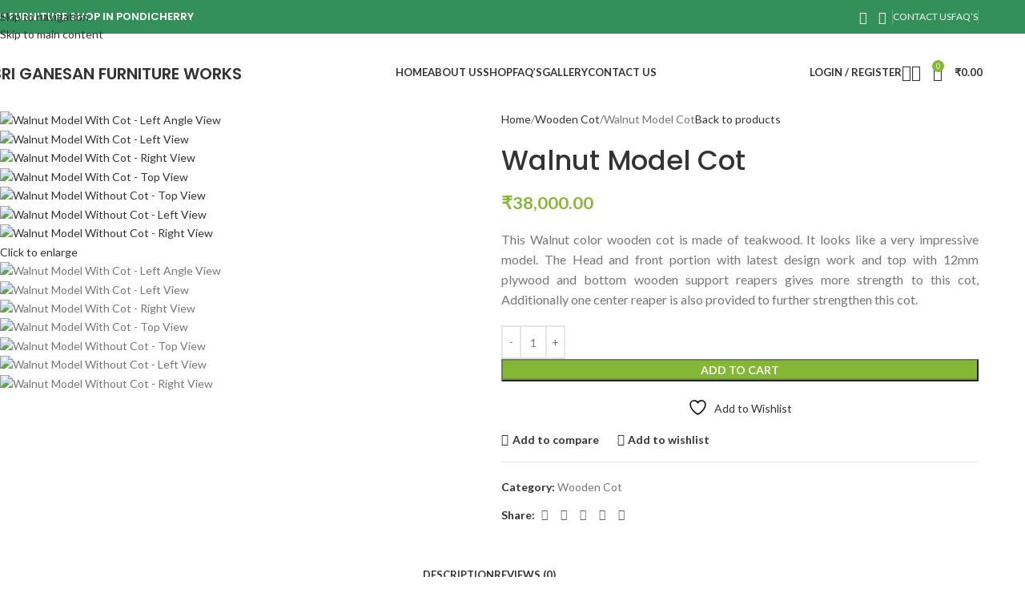

--- FILE ---
content_type: text/html; charset=UTF-8
request_url: https://sriganesanfurniture.com/product/walnut-model-cot/
body_size: 44527
content:
<!DOCTYPE html>
<html lang="en-US">
<head>
	<meta charset="UTF-8">
	<link rel="profile" href="https://gmpg.org/xfn/11">
	<link rel="pingback" href="https://sriganesanfurniture.com/xmlrpc.php">

					<script>document.documentElement.className = document.documentElement.className + ' yes-js js_active js'</script>
			<meta name='robots' content='index, follow, max-image-preview:large, max-snippet:-1, max-video-preview:-1' />
	<style>img:is([sizes="auto" i], [sizes^="auto," i]) { contain-intrinsic-size: 3000px 1500px }</style>
	
	<!-- This site is optimized with the Yoast SEO plugin v26.1.1 - https://yoast.com/wordpress/plugins/seo/ -->
	<title>Walnut Model Cot - Sri Ganesan Furniture</title>
	<link rel="canonical" href="https://sriganesanfurniture.com/product/walnut-model-cot/" />
	<meta property="og:locale" content="en_US" />
	<meta property="og:type" content="article" />
	<meta property="og:title" content="Walnut Model Cot - Sri Ganesan Furniture" />
	<meta property="og:description" content="This Walnut color wooden cot is made of teakwood. It looks like a very impressive model. The Head and front portion with latest design work and top with 12mm plywood and bottom wooden support reapers gives more strength to this cot, Additionally one center reaper is also provided to further strengthen this cot." />
	<meta property="og:url" content="https://sriganesanfurniture.com/product/walnut-model-cot/" />
	<meta property="og:site_name" content="Sri Ganesan Furniture" />
	<meta property="article:modified_time" content="2022-09-12T06:52:38+00:00" />
	<meta property="og:image" content="https://sriganesanfurniture.com/wp-content/uploads/2022/06/Walnut-Model-With-Cot-Left-Angle-View.jpg" />
	<meta property="og:image:width" content="1080" />
	<meta property="og:image:height" content="1080" />
	<meta property="og:image:type" content="image/jpeg" />
	<meta name="twitter:card" content="summary_large_image" />
	<meta name="twitter:label1" content="Est. reading time" />
	<meta name="twitter:data1" content="1 minute" />
	<script type="application/ld+json" class="yoast-schema-graph">{"@context":"https://schema.org","@graph":[{"@type":"WebPage","@id":"https://sriganesanfurniture.com/product/walnut-model-cot/","url":"https://sriganesanfurniture.com/product/walnut-model-cot/","name":"Walnut Model Cot - Sri Ganesan Furniture","isPartOf":{"@id":"https://sriganesanfurniture.com/#website"},"primaryImageOfPage":{"@id":"https://sriganesanfurniture.com/product/walnut-model-cot/#primaryimage"},"image":{"@id":"https://sriganesanfurniture.com/product/walnut-model-cot/#primaryimage"},"thumbnailUrl":"https://sriganesanfurniture.com/wp-content/uploads/2022/06/Walnut-Model-With-Cot-Left-Angle-View.jpg","datePublished":"2022-06-10T05:21:00+00:00","dateModified":"2022-09-12T06:52:38+00:00","breadcrumb":{"@id":"https://sriganesanfurniture.com/product/walnut-model-cot/#breadcrumb"},"inLanguage":"en-US","potentialAction":[{"@type":"ReadAction","target":["https://sriganesanfurniture.com/product/walnut-model-cot/"]}]},{"@type":"ImageObject","inLanguage":"en-US","@id":"https://sriganesanfurniture.com/product/walnut-model-cot/#primaryimage","url":"https://sriganesanfurniture.com/wp-content/uploads/2022/06/Walnut-Model-With-Cot-Left-Angle-View.jpg","contentUrl":"https://sriganesanfurniture.com/wp-content/uploads/2022/06/Walnut-Model-With-Cot-Left-Angle-View.jpg","width":1080,"height":1080,"caption":"Walnut Model With Cot - Left Angle View"},{"@type":"BreadcrumbList","@id":"https://sriganesanfurniture.com/product/walnut-model-cot/#breadcrumb","itemListElement":[{"@type":"ListItem","position":1,"name":"Home","item":"https://sriganesanfurniture.com/"},{"@type":"ListItem","position":2,"name":"Shop","item":"https://sriganesanfurniture.com/shop/"},{"@type":"ListItem","position":3,"name":"Walnut Model Cot"}]},{"@type":"WebSite","@id":"https://sriganesanfurniture.com/#website","url":"https://sriganesanfurniture.com/","name":"Sri Ganesan Furniture","description":"Furniture for Home, Office &amp; Schools","potentialAction":[{"@type":"SearchAction","target":{"@type":"EntryPoint","urlTemplate":"https://sriganesanfurniture.com/?s={search_term_string}"},"query-input":{"@type":"PropertyValueSpecification","valueRequired":true,"valueName":"search_term_string"}}],"inLanguage":"en-US"}]}</script>
	<!-- / Yoast SEO plugin. -->


<link rel='dns-prefetch' href='//capi-automation.s3.us-east-2.amazonaws.com' />
<link rel='dns-prefetch' href='//fonts.googleapis.com' />
<link rel="alternate" type="application/rss+xml" title="Sri Ganesan Furniture &raquo; Feed" href="https://sriganesanfurniture.com/feed/" />
<link rel="alternate" type="application/rss+xml" title="Sri Ganesan Furniture &raquo; Comments Feed" href="https://sriganesanfurniture.com/comments/feed/" />
<link rel="alternate" type="application/rss+xml" title="Sri Ganesan Furniture &raquo; Walnut Model Cot Comments Feed" href="https://sriganesanfurniture.com/product/walnut-model-cot/feed/" />
<link rel='stylesheet' id='wp-block-library-css' href='https://sriganesanfurniture.com/wp-includes/css/dist/block-library/style.min.css?ver=6.8.3' type='text/css' media='all' />
<style id='joinchat-button-style-inline-css' type='text/css'>
.wp-block-joinchat-button{border:none!important;text-align:center}.wp-block-joinchat-button figure{display:table;margin:0 auto;padding:0}.wp-block-joinchat-button figcaption{font:normal normal 400 .6em/2em var(--wp--preset--font-family--system-font,sans-serif);margin:0;padding:0}.wp-block-joinchat-button .joinchat-button__qr{background-color:#fff;border:6px solid #25d366;border-radius:30px;box-sizing:content-box;display:block;height:200px;margin:auto;overflow:hidden;padding:10px;width:200px}.wp-block-joinchat-button .joinchat-button__qr canvas,.wp-block-joinchat-button .joinchat-button__qr img{display:block;margin:auto}.wp-block-joinchat-button .joinchat-button__link{align-items:center;background-color:#25d366;border:6px solid #25d366;border-radius:30px;display:inline-flex;flex-flow:row nowrap;justify-content:center;line-height:1.25em;margin:0 auto;text-decoration:none}.wp-block-joinchat-button .joinchat-button__link:before{background:transparent var(--joinchat-ico) no-repeat center;background-size:100%;content:"";display:block;height:1.5em;margin:-.75em .75em -.75em 0;width:1.5em}.wp-block-joinchat-button figure+.joinchat-button__link{margin-top:10px}@media (orientation:landscape)and (min-height:481px),(orientation:portrait)and (min-width:481px){.wp-block-joinchat-button.joinchat-button--qr-only figure+.joinchat-button__link{display:none}}@media (max-width:480px),(orientation:landscape)and (max-height:480px){.wp-block-joinchat-button figure{display:none}}

</style>
<link rel='stylesheet' id='jquery-selectBox-css' href='https://sriganesanfurniture.com/wp-content/plugins/yith-woocommerce-wishlist/assets/css/jquery.selectBox.css?ver=1.2.0' type='text/css' media='all' />
<link rel='stylesheet' id='woocommerce_prettyPhoto_css-css' href='//sriganesanfurniture.com/wp-content/plugins/woocommerce/assets/css/prettyPhoto.css?ver=3.1.6' type='text/css' media='all' />
<link rel='stylesheet' id='yith-wcwl-main-css' href='https://sriganesanfurniture.com/wp-content/plugins/yith-woocommerce-wishlist/assets/css/style.css?ver=4.10.0' type='text/css' media='all' />
<style id='yith-wcwl-main-inline-css' type='text/css'>
 :root { --rounded-corners-radius: 16px; --add-to-cart-rounded-corners-radius: 16px; --feedback-duration: 3s } 
 :root { --rounded-corners-radius: 16px; --add-to-cart-rounded-corners-radius: 16px; --feedback-duration: 3s } 
</style>
<style id='global-styles-inline-css' type='text/css'>
:root{--wp--preset--aspect-ratio--square: 1;--wp--preset--aspect-ratio--4-3: 4/3;--wp--preset--aspect-ratio--3-4: 3/4;--wp--preset--aspect-ratio--3-2: 3/2;--wp--preset--aspect-ratio--2-3: 2/3;--wp--preset--aspect-ratio--16-9: 16/9;--wp--preset--aspect-ratio--9-16: 9/16;--wp--preset--color--black: #000000;--wp--preset--color--cyan-bluish-gray: #abb8c3;--wp--preset--color--white: #ffffff;--wp--preset--color--pale-pink: #f78da7;--wp--preset--color--vivid-red: #cf2e2e;--wp--preset--color--luminous-vivid-orange: #ff6900;--wp--preset--color--luminous-vivid-amber: #fcb900;--wp--preset--color--light-green-cyan: #7bdcb5;--wp--preset--color--vivid-green-cyan: #00d084;--wp--preset--color--pale-cyan-blue: #8ed1fc;--wp--preset--color--vivid-cyan-blue: #0693e3;--wp--preset--color--vivid-purple: #9b51e0;--wp--preset--gradient--vivid-cyan-blue-to-vivid-purple: linear-gradient(135deg,rgba(6,147,227,1) 0%,rgb(155,81,224) 100%);--wp--preset--gradient--light-green-cyan-to-vivid-green-cyan: linear-gradient(135deg,rgb(122,220,180) 0%,rgb(0,208,130) 100%);--wp--preset--gradient--luminous-vivid-amber-to-luminous-vivid-orange: linear-gradient(135deg,rgba(252,185,0,1) 0%,rgba(255,105,0,1) 100%);--wp--preset--gradient--luminous-vivid-orange-to-vivid-red: linear-gradient(135deg,rgba(255,105,0,1) 0%,rgb(207,46,46) 100%);--wp--preset--gradient--very-light-gray-to-cyan-bluish-gray: linear-gradient(135deg,rgb(238,238,238) 0%,rgb(169,184,195) 100%);--wp--preset--gradient--cool-to-warm-spectrum: linear-gradient(135deg,rgb(74,234,220) 0%,rgb(151,120,209) 20%,rgb(207,42,186) 40%,rgb(238,44,130) 60%,rgb(251,105,98) 80%,rgb(254,248,76) 100%);--wp--preset--gradient--blush-light-purple: linear-gradient(135deg,rgb(255,206,236) 0%,rgb(152,150,240) 100%);--wp--preset--gradient--blush-bordeaux: linear-gradient(135deg,rgb(254,205,165) 0%,rgb(254,45,45) 50%,rgb(107,0,62) 100%);--wp--preset--gradient--luminous-dusk: linear-gradient(135deg,rgb(255,203,112) 0%,rgb(199,81,192) 50%,rgb(65,88,208) 100%);--wp--preset--gradient--pale-ocean: linear-gradient(135deg,rgb(255,245,203) 0%,rgb(182,227,212) 50%,rgb(51,167,181) 100%);--wp--preset--gradient--electric-grass: linear-gradient(135deg,rgb(202,248,128) 0%,rgb(113,206,126) 100%);--wp--preset--gradient--midnight: linear-gradient(135deg,rgb(2,3,129) 0%,rgb(40,116,252) 100%);--wp--preset--font-size--small: 13px;--wp--preset--font-size--medium: 20px;--wp--preset--font-size--large: 36px;--wp--preset--font-size--x-large: 42px;--wp--preset--spacing--20: 0.44rem;--wp--preset--spacing--30: 0.67rem;--wp--preset--spacing--40: 1rem;--wp--preset--spacing--50: 1.5rem;--wp--preset--spacing--60: 2.25rem;--wp--preset--spacing--70: 3.38rem;--wp--preset--spacing--80: 5.06rem;--wp--preset--shadow--natural: 6px 6px 9px rgba(0, 0, 0, 0.2);--wp--preset--shadow--deep: 12px 12px 50px rgba(0, 0, 0, 0.4);--wp--preset--shadow--sharp: 6px 6px 0px rgba(0, 0, 0, 0.2);--wp--preset--shadow--outlined: 6px 6px 0px -3px rgba(255, 255, 255, 1), 6px 6px rgba(0, 0, 0, 1);--wp--preset--shadow--crisp: 6px 6px 0px rgba(0, 0, 0, 1);}:where(body) { margin: 0; }.wp-site-blocks > .alignleft { float: left; margin-right: 2em; }.wp-site-blocks > .alignright { float: right; margin-left: 2em; }.wp-site-blocks > .aligncenter { justify-content: center; margin-left: auto; margin-right: auto; }:where(.is-layout-flex){gap: 0.5em;}:where(.is-layout-grid){gap: 0.5em;}.is-layout-flow > .alignleft{float: left;margin-inline-start: 0;margin-inline-end: 2em;}.is-layout-flow > .alignright{float: right;margin-inline-start: 2em;margin-inline-end: 0;}.is-layout-flow > .aligncenter{margin-left: auto !important;margin-right: auto !important;}.is-layout-constrained > .alignleft{float: left;margin-inline-start: 0;margin-inline-end: 2em;}.is-layout-constrained > .alignright{float: right;margin-inline-start: 2em;margin-inline-end: 0;}.is-layout-constrained > .aligncenter{margin-left: auto !important;margin-right: auto !important;}.is-layout-constrained > :where(:not(.alignleft):not(.alignright):not(.alignfull)){margin-left: auto !important;margin-right: auto !important;}body .is-layout-flex{display: flex;}.is-layout-flex{flex-wrap: wrap;align-items: center;}.is-layout-flex > :is(*, div){margin: 0;}body .is-layout-grid{display: grid;}.is-layout-grid > :is(*, div){margin: 0;}body{padding-top: 0px;padding-right: 0px;padding-bottom: 0px;padding-left: 0px;}a:where(:not(.wp-element-button)){text-decoration: none;}:root :where(.wp-element-button, .wp-block-button__link){background-color: #32373c;border-width: 0;color: #fff;font-family: inherit;font-size: inherit;line-height: inherit;padding: calc(0.667em + 2px) calc(1.333em + 2px);text-decoration: none;}.has-black-color{color: var(--wp--preset--color--black) !important;}.has-cyan-bluish-gray-color{color: var(--wp--preset--color--cyan-bluish-gray) !important;}.has-white-color{color: var(--wp--preset--color--white) !important;}.has-pale-pink-color{color: var(--wp--preset--color--pale-pink) !important;}.has-vivid-red-color{color: var(--wp--preset--color--vivid-red) !important;}.has-luminous-vivid-orange-color{color: var(--wp--preset--color--luminous-vivid-orange) !important;}.has-luminous-vivid-amber-color{color: var(--wp--preset--color--luminous-vivid-amber) !important;}.has-light-green-cyan-color{color: var(--wp--preset--color--light-green-cyan) !important;}.has-vivid-green-cyan-color{color: var(--wp--preset--color--vivid-green-cyan) !important;}.has-pale-cyan-blue-color{color: var(--wp--preset--color--pale-cyan-blue) !important;}.has-vivid-cyan-blue-color{color: var(--wp--preset--color--vivid-cyan-blue) !important;}.has-vivid-purple-color{color: var(--wp--preset--color--vivid-purple) !important;}.has-black-background-color{background-color: var(--wp--preset--color--black) !important;}.has-cyan-bluish-gray-background-color{background-color: var(--wp--preset--color--cyan-bluish-gray) !important;}.has-white-background-color{background-color: var(--wp--preset--color--white) !important;}.has-pale-pink-background-color{background-color: var(--wp--preset--color--pale-pink) !important;}.has-vivid-red-background-color{background-color: var(--wp--preset--color--vivid-red) !important;}.has-luminous-vivid-orange-background-color{background-color: var(--wp--preset--color--luminous-vivid-orange) !important;}.has-luminous-vivid-amber-background-color{background-color: var(--wp--preset--color--luminous-vivid-amber) !important;}.has-light-green-cyan-background-color{background-color: var(--wp--preset--color--light-green-cyan) !important;}.has-vivid-green-cyan-background-color{background-color: var(--wp--preset--color--vivid-green-cyan) !important;}.has-pale-cyan-blue-background-color{background-color: var(--wp--preset--color--pale-cyan-blue) !important;}.has-vivid-cyan-blue-background-color{background-color: var(--wp--preset--color--vivid-cyan-blue) !important;}.has-vivid-purple-background-color{background-color: var(--wp--preset--color--vivid-purple) !important;}.has-black-border-color{border-color: var(--wp--preset--color--black) !important;}.has-cyan-bluish-gray-border-color{border-color: var(--wp--preset--color--cyan-bluish-gray) !important;}.has-white-border-color{border-color: var(--wp--preset--color--white) !important;}.has-pale-pink-border-color{border-color: var(--wp--preset--color--pale-pink) !important;}.has-vivid-red-border-color{border-color: var(--wp--preset--color--vivid-red) !important;}.has-luminous-vivid-orange-border-color{border-color: var(--wp--preset--color--luminous-vivid-orange) !important;}.has-luminous-vivid-amber-border-color{border-color: var(--wp--preset--color--luminous-vivid-amber) !important;}.has-light-green-cyan-border-color{border-color: var(--wp--preset--color--light-green-cyan) !important;}.has-vivid-green-cyan-border-color{border-color: var(--wp--preset--color--vivid-green-cyan) !important;}.has-pale-cyan-blue-border-color{border-color: var(--wp--preset--color--pale-cyan-blue) !important;}.has-vivid-cyan-blue-border-color{border-color: var(--wp--preset--color--vivid-cyan-blue) !important;}.has-vivid-purple-border-color{border-color: var(--wp--preset--color--vivid-purple) !important;}.has-vivid-cyan-blue-to-vivid-purple-gradient-background{background: var(--wp--preset--gradient--vivid-cyan-blue-to-vivid-purple) !important;}.has-light-green-cyan-to-vivid-green-cyan-gradient-background{background: var(--wp--preset--gradient--light-green-cyan-to-vivid-green-cyan) !important;}.has-luminous-vivid-amber-to-luminous-vivid-orange-gradient-background{background: var(--wp--preset--gradient--luminous-vivid-amber-to-luminous-vivid-orange) !important;}.has-luminous-vivid-orange-to-vivid-red-gradient-background{background: var(--wp--preset--gradient--luminous-vivid-orange-to-vivid-red) !important;}.has-very-light-gray-to-cyan-bluish-gray-gradient-background{background: var(--wp--preset--gradient--very-light-gray-to-cyan-bluish-gray) !important;}.has-cool-to-warm-spectrum-gradient-background{background: var(--wp--preset--gradient--cool-to-warm-spectrum) !important;}.has-blush-light-purple-gradient-background{background: var(--wp--preset--gradient--blush-light-purple) !important;}.has-blush-bordeaux-gradient-background{background: var(--wp--preset--gradient--blush-bordeaux) !important;}.has-luminous-dusk-gradient-background{background: var(--wp--preset--gradient--luminous-dusk) !important;}.has-pale-ocean-gradient-background{background: var(--wp--preset--gradient--pale-ocean) !important;}.has-electric-grass-gradient-background{background: var(--wp--preset--gradient--electric-grass) !important;}.has-midnight-gradient-background{background: var(--wp--preset--gradient--midnight) !important;}.has-small-font-size{font-size: var(--wp--preset--font-size--small) !important;}.has-medium-font-size{font-size: var(--wp--preset--font-size--medium) !important;}.has-large-font-size{font-size: var(--wp--preset--font-size--large) !important;}.has-x-large-font-size{font-size: var(--wp--preset--font-size--x-large) !important;}
:where(.wp-block-post-template.is-layout-flex){gap: 1.25em;}:where(.wp-block-post-template.is-layout-grid){gap: 1.25em;}
:where(.wp-block-columns.is-layout-flex){gap: 2em;}:where(.wp-block-columns.is-layout-grid){gap: 2em;}
:root :where(.wp-block-pullquote){font-size: 1.5em;line-height: 1.6;}
</style>
<style id='woocommerce-inline-inline-css' type='text/css'>
.woocommerce form .form-row .required { visibility: visible; }
</style>
<link rel='stylesheet' id='child-style-css' href='https://sriganesanfurniture.com/wp-content/themes/woodmart-child/style.css?ver=8.3.3' type='text/css' media='all' />
<link rel='stylesheet' id='js_composer_front-css' href='https://sriganesanfurniture.com/wp-content/plugins/js_composer/assets/css/js_composer.min.css?ver=6.10.0' type='text/css' media='all' />
<link rel='stylesheet' id='wd-style-base-css' href='https://sriganesanfurniture.com/wp-content/themes/woodmart/css/parts/base.min.css?ver=8.3.3' type='text/css' media='all' />
<link rel='stylesheet' id='wd-helpers-wpb-elem-css' href='https://sriganesanfurniture.com/wp-content/themes/woodmart/css/parts/helpers-wpb-elem.min.css?ver=8.3.3' type='text/css' media='all' />
<link rel='stylesheet' id='wd-revolution-slider-css' href='https://sriganesanfurniture.com/wp-content/themes/woodmart/css/parts/int-rev-slider.min.css?ver=8.3.3' type='text/css' media='all' />
<link rel='stylesheet' id='wd-woo-yith-wishlist-css' href='https://sriganesanfurniture.com/wp-content/themes/woodmart/css/parts/int-woo-yith-wishlist.min.css?ver=8.3.3' type='text/css' media='all' />
<link rel='stylesheet' id='wd-page-my-account-css' href='https://sriganesanfurniture.com/wp-content/themes/woodmart/css/parts/woo-page-my-account.min.css?ver=8.3.3' type='text/css' media='all' />
<link rel='stylesheet' id='wd-wpbakery-base-css' href='https://sriganesanfurniture.com/wp-content/themes/woodmart/css/parts/int-wpb-base.min.css?ver=8.3.3' type='text/css' media='all' />
<link rel='stylesheet' id='wd-wpbakery-base-deprecated-css' href='https://sriganesanfurniture.com/wp-content/themes/woodmart/css/parts/int-wpb-base-deprecated.min.css?ver=8.3.3' type='text/css' media='all' />
<link rel='stylesheet' id='wd-int-wordfence-css' href='https://sriganesanfurniture.com/wp-content/themes/woodmart/css/parts/int-wordfence.min.css?ver=8.3.3' type='text/css' media='all' />
<link rel='stylesheet' id='wd-woocommerce-base-css' href='https://sriganesanfurniture.com/wp-content/themes/woodmart/css/parts/woocommerce-base.min.css?ver=8.3.3' type='text/css' media='all' />
<link rel='stylesheet' id='wd-mod-star-rating-css' href='https://sriganesanfurniture.com/wp-content/themes/woodmart/css/parts/mod-star-rating.min.css?ver=8.3.3' type='text/css' media='all' />
<link rel='stylesheet' id='wd-woocommerce-block-notices-css' href='https://sriganesanfurniture.com/wp-content/themes/woodmart/css/parts/woo-mod-block-notices.min.css?ver=8.3.3' type='text/css' media='all' />
<link rel='stylesheet' id='wd-woo-mod-quantity-css' href='https://sriganesanfurniture.com/wp-content/themes/woodmart/css/parts/woo-mod-quantity.min.css?ver=8.3.3' type='text/css' media='all' />
<link rel='stylesheet' id='wd-woo-single-prod-el-base-css' href='https://sriganesanfurniture.com/wp-content/themes/woodmart/css/parts/woo-single-prod-el-base.min.css?ver=8.3.3' type='text/css' media='all' />
<link rel='stylesheet' id='wd-woo-mod-stock-status-css' href='https://sriganesanfurniture.com/wp-content/themes/woodmart/css/parts/woo-mod-stock-status.min.css?ver=8.3.3' type='text/css' media='all' />
<link rel='stylesheet' id='wd-woo-mod-shop-attributes-css' href='https://sriganesanfurniture.com/wp-content/themes/woodmart/css/parts/woo-mod-shop-attributes.min.css?ver=8.3.3' type='text/css' media='all' />
<link rel='stylesheet' id='wd-wp-blocks-css' href='https://sriganesanfurniture.com/wp-content/themes/woodmart/css/parts/wp-blocks.min.css?ver=8.3.3' type='text/css' media='all' />
<link rel='stylesheet' id='wd-header-base-css' href='https://sriganesanfurniture.com/wp-content/themes/woodmart/css/parts/header-base.min.css?ver=8.3.3' type='text/css' media='all' />
<link rel='stylesheet' id='wd-mod-tools-css' href='https://sriganesanfurniture.com/wp-content/themes/woodmart/css/parts/mod-tools.min.css?ver=8.3.3' type='text/css' media='all' />
<link rel='stylesheet' id='wd-header-elements-base-css' href='https://sriganesanfurniture.com/wp-content/themes/woodmart/css/parts/header-el-base.min.css?ver=8.3.3' type='text/css' media='all' />
<link rel='stylesheet' id='wd-social-icons-css' href='https://sriganesanfurniture.com/wp-content/themes/woodmart/css/parts/el-social-icons.min.css?ver=8.3.3' type='text/css' media='all' />
<link rel='stylesheet' id='wd-woo-mod-login-form-css' href='https://sriganesanfurniture.com/wp-content/themes/woodmart/css/parts/woo-mod-login-form.min.css?ver=8.3.3' type='text/css' media='all' />
<link rel='stylesheet' id='wd-header-my-account-css' href='https://sriganesanfurniture.com/wp-content/themes/woodmart/css/parts/header-el-my-account.min.css?ver=8.3.3' type='text/css' media='all' />
<link rel='stylesheet' id='wd-header-search-css' href='https://sriganesanfurniture.com/wp-content/themes/woodmart/css/parts/header-el-search.min.css?ver=8.3.3' type='text/css' media='all' />
<link rel='stylesheet' id='wd-header-cart-css' href='https://sriganesanfurniture.com/wp-content/themes/woodmart/css/parts/header-el-cart.min.css?ver=8.3.3' type='text/css' media='all' />
<link rel='stylesheet' id='wd-widget-shopping-cart-css' href='https://sriganesanfurniture.com/wp-content/themes/woodmart/css/parts/woo-widget-shopping-cart.min.css?ver=8.3.3' type='text/css' media='all' />
<link rel='stylesheet' id='wd-widget-product-list-css' href='https://sriganesanfurniture.com/wp-content/themes/woodmart/css/parts/woo-widget-product-list.min.css?ver=8.3.3' type='text/css' media='all' />
<link rel='stylesheet' id='wd-header-mobile-nav-dropdown-css' href='https://sriganesanfurniture.com/wp-content/themes/woodmart/css/parts/header-el-mobile-nav-dropdown.min.css?ver=8.3.3' type='text/css' media='all' />
<link rel='stylesheet' id='wd-header-cart-side-css' href='https://sriganesanfurniture.com/wp-content/themes/woodmart/css/parts/header-el-cart-side.min.css?ver=8.3.3' type='text/css' media='all' />
<link rel='stylesheet' id='wd-page-title-css' href='https://sriganesanfurniture.com/wp-content/themes/woodmart/css/parts/page-title.min.css?ver=8.3.3' type='text/css' media='all' />
<link rel='stylesheet' id='wd-woo-single-prod-predefined-css' href='https://sriganesanfurniture.com/wp-content/themes/woodmart/css/parts/woo-single-prod-predefined.min.css?ver=8.3.3' type='text/css' media='all' />
<link rel='stylesheet' id='wd-woo-single-prod-and-quick-view-predefined-css' href='https://sriganesanfurniture.com/wp-content/themes/woodmart/css/parts/woo-single-prod-and-quick-view-predefined.min.css?ver=8.3.3' type='text/css' media='all' />
<link rel='stylesheet' id='wd-woo-single-prod-el-tabs-predefined-css' href='https://sriganesanfurniture.com/wp-content/themes/woodmart/css/parts/woo-single-prod-el-tabs-predefined.min.css?ver=8.3.3' type='text/css' media='all' />
<link rel='stylesheet' id='wd-woo-single-prod-el-gallery-css' href='https://sriganesanfurniture.com/wp-content/themes/woodmart/css/parts/woo-single-prod-el-gallery.min.css?ver=8.3.3' type='text/css' media='all' />
<link rel='stylesheet' id='wd-woo-single-prod-el-gallery-opt-thumb-left-desktop-css' href='https://sriganesanfurniture.com/wp-content/themes/woodmart/css/parts/woo-single-prod-el-gallery-opt-thumb-left-desktop.min.css?ver=8.3.3' type='text/css' media='all' />
<link rel='stylesheet' id='wd-swiper-css' href='https://sriganesanfurniture.com/wp-content/themes/woodmart/css/parts/lib-swiper.min.css?ver=8.3.3' type='text/css' media='all' />
<link rel='stylesheet' id='wd-swiper-arrows-css' href='https://sriganesanfurniture.com/wp-content/themes/woodmart/css/parts/lib-swiper-arrows.min.css?ver=8.3.3' type='text/css' media='all' />
<link rel='stylesheet' id='wd-photoswipe-css' href='https://sriganesanfurniture.com/wp-content/themes/woodmart/css/parts/lib-photoswipe.min.css?ver=8.3.3' type='text/css' media='all' />
<link rel='stylesheet' id='wd-woo-single-prod-el-navigation-css' href='https://sriganesanfurniture.com/wp-content/themes/woodmart/css/parts/woo-single-prod-el-navigation.min.css?ver=8.3.3' type='text/css' media='all' />
<link rel='stylesheet' id='wd-tabs-css' href='https://sriganesanfurniture.com/wp-content/themes/woodmart/css/parts/el-tabs.min.css?ver=8.3.3' type='text/css' media='all' />
<link rel='stylesheet' id='wd-woo-single-prod-el-tabs-opt-layout-tabs-css' href='https://sriganesanfurniture.com/wp-content/themes/woodmart/css/parts/woo-single-prod-el-tabs-opt-layout-tabs.min.css?ver=8.3.3' type='text/css' media='all' />
<link rel='stylesheet' id='wd-accordion-css' href='https://sriganesanfurniture.com/wp-content/themes/woodmart/css/parts/el-accordion.min.css?ver=8.3.3' type='text/css' media='all' />
<link rel='stylesheet' id='wd-accordion-elem-wpb-css' href='https://sriganesanfurniture.com/wp-content/themes/woodmart/css/parts/el-accordion-wpb-elem.min.css?ver=8.3.3' type='text/css' media='all' />
<link rel='stylesheet' id='wd-woo-single-prod-el-reviews-css' href='https://sriganesanfurniture.com/wp-content/themes/woodmart/css/parts/woo-single-prod-el-reviews.min.css?ver=8.3.3' type='text/css' media='all' />
<link rel='stylesheet' id='wd-woo-single-prod-el-reviews-style-1-css' href='https://sriganesanfurniture.com/wp-content/themes/woodmart/css/parts/woo-single-prod-el-reviews-style-1.min.css?ver=8.3.3' type='text/css' media='all' />
<link rel='stylesheet' id='wd-post-types-mod-comments-css' href='https://sriganesanfurniture.com/wp-content/themes/woodmart/css/parts/post-types-mod-comments.min.css?ver=8.3.3' type='text/css' media='all' />
<link rel='stylesheet' id='wd-product-loop-css' href='https://sriganesanfurniture.com/wp-content/themes/woodmart/css/parts/woo-product-loop.min.css?ver=8.3.3' type='text/css' media='all' />
<link rel='stylesheet' id='wd-product-loop-base-css' href='https://sriganesanfurniture.com/wp-content/themes/woodmart/css/parts/woo-product-loop-base.min.css?ver=8.3.3' type='text/css' media='all' />
<link rel='stylesheet' id='wd-woo-mod-add-btn-replace-css' href='https://sriganesanfurniture.com/wp-content/themes/woodmart/css/parts/woo-mod-add-btn-replace.min.css?ver=8.3.3' type='text/css' media='all' />
<link rel='stylesheet' id='wd-mod-more-description-css' href='https://sriganesanfurniture.com/wp-content/themes/woodmart/css/parts/mod-more-description.min.css?ver=8.3.3' type='text/css' media='all' />
<link rel='stylesheet' id='wd-mfp-popup-css' href='https://sriganesanfurniture.com/wp-content/themes/woodmart/css/parts/lib-magnific-popup.min.css?ver=8.3.3' type='text/css' media='all' />
<link rel='stylesheet' id='wd-mod-animations-transform-css' href='https://sriganesanfurniture.com/wp-content/themes/woodmart/css/parts/mod-animations-transform.min.css?ver=8.3.3' type='text/css' media='all' />
<link rel='stylesheet' id='wd-mod-transform-css' href='https://sriganesanfurniture.com/wp-content/themes/woodmart/css/parts/mod-transform.min.css?ver=8.3.3' type='text/css' media='all' />
<link rel='stylesheet' id='wd-swiper-pagin-css' href='https://sriganesanfurniture.com/wp-content/themes/woodmart/css/parts/lib-swiper-pagin.min.css?ver=8.3.3' type='text/css' media='all' />
<link rel='stylesheet' id='wd-widget-collapse-css' href='https://sriganesanfurniture.com/wp-content/themes/woodmart/css/parts/opt-widget-collapse.min.css?ver=8.3.3' type='text/css' media='all' />
<link rel='stylesheet' id='wd-footer-base-css' href='https://sriganesanfurniture.com/wp-content/themes/woodmart/css/parts/footer-base.min.css?ver=8.3.3' type='text/css' media='all' />
<link rel='stylesheet' id='wd-scroll-top-css' href='https://sriganesanfurniture.com/wp-content/themes/woodmart/css/parts/opt-scrolltotop.min.css?ver=8.3.3' type='text/css' media='all' />
<link rel='stylesheet' id='wd-header-search-fullscreen-css' href='https://sriganesanfurniture.com/wp-content/themes/woodmart/css/parts/header-el-search-fullscreen-general.min.css?ver=8.3.3' type='text/css' media='all' />
<link rel='stylesheet' id='wd-header-search-fullscreen-1-css' href='https://sriganesanfurniture.com/wp-content/themes/woodmart/css/parts/header-el-search-fullscreen-1.min.css?ver=8.3.3' type='text/css' media='all' />
<link rel='stylesheet' id='wd-wd-search-form-css' href='https://sriganesanfurniture.com/wp-content/themes/woodmart/css/parts/wd-search-form.min.css?ver=8.3.3' type='text/css' media='all' />
<link rel='stylesheet' id='wd-wd-search-results-css' href='https://sriganesanfurniture.com/wp-content/themes/woodmart/css/parts/wd-search-results.min.css?ver=8.3.3' type='text/css' media='all' />
<link rel='stylesheet' id='wd-wd-search-dropdown-css' href='https://sriganesanfurniture.com/wp-content/themes/woodmart/css/parts/wd-search-dropdown.min.css?ver=8.3.3' type='text/css' media='all' />
<link rel='stylesheet' id='wd-header-my-account-sidebar-css' href='https://sriganesanfurniture.com/wp-content/themes/woodmart/css/parts/header-el-my-account-sidebar.min.css?ver=8.3.3' type='text/css' media='all' />
<link rel='stylesheet' id='wd-cookies-popup-css' href='https://sriganesanfurniture.com/wp-content/themes/woodmart/css/parts/opt-cookies.min.css?ver=8.3.3' type='text/css' media='all' />
<link rel='stylesheet' id='wd-sticky-add-to-cart-css' href='https://sriganesanfurniture.com/wp-content/themes/woodmart/css/parts/woo-opt-sticky-add-to-cart.min.css?ver=8.3.3' type='text/css' media='all' />
<link rel='stylesheet' id='wd-woo-mod-quantity-overlap-css' href='https://sriganesanfurniture.com/wp-content/themes/woodmart/css/parts/woo-mod-quantity-overlap.min.css?ver=8.3.3' type='text/css' media='all' />
<link rel='stylesheet' id='wd-bottom-toolbar-css' href='https://sriganesanfurniture.com/wp-content/themes/woodmart/css/parts/opt-bottom-toolbar.min.css?ver=8.3.3' type='text/css' media='all' />
<link rel='stylesheet' id='xts-google-fonts-css' href='https://fonts.googleapis.com/css?family=Lato%3A400%2C700%7CPoppins%3A400%2C600%2C500&#038;ver=8.3.3' type='text/css' media='all' />
<link rel='stylesheet' id='igniteup-front-compulsory-css' href='https://sriganesanfurniture.com/wp-content/plugins/igniteup/includes/css/front-compulsory.css?ver=3.4.1' type='text/css' media='all' />
<script type="text/javascript" src="https://sriganesanfurniture.com/wp-includes/js/jquery/jquery.min.js?ver=3.7.1" id="jquery-core-js"></script>
<script type="text/javascript" src="https://sriganesanfurniture.com/wp-includes/js/jquery/jquery-migrate.min.js?ver=3.4.1" id="jquery-migrate-js"></script>
<script type="text/javascript" src="https://sriganesanfurniture.com/wp-content/plugins/woocommerce/assets/js/jquery-blockui/jquery.blockUI.min.js?ver=2.7.0-wc.10.2.3" id="jquery-blockui-js" data-wp-strategy="defer"></script>
<script type="text/javascript" id="wc-add-to-cart-js-extra">
/* <![CDATA[ */
var wc_add_to_cart_params = {"ajax_url":"\/wp-admin\/admin-ajax.php","wc_ajax_url":"\/?wc-ajax=%%endpoint%%","i18n_view_cart":"View cart","cart_url":"https:\/\/sriganesanfurniture.com\/cart\/","is_cart":"","cart_redirect_after_add":"no"};
/* ]]> */
</script>
<script type="text/javascript" src="https://sriganesanfurniture.com/wp-content/plugins/woocommerce/assets/js/frontend/add-to-cart.min.js?ver=10.2.3" id="wc-add-to-cart-js" data-wp-strategy="defer"></script>
<script type="text/javascript" src="https://sriganesanfurniture.com/wp-content/plugins/woocommerce/assets/js/zoom/jquery.zoom.min.js?ver=1.7.21-wc.10.2.3" id="zoom-js" defer="defer" data-wp-strategy="defer"></script>
<script type="text/javascript" id="wc-single-product-js-extra">
/* <![CDATA[ */
var wc_single_product_params = {"i18n_required_rating_text":"Please select a rating","i18n_rating_options":["1 of 5 stars","2 of 5 stars","3 of 5 stars","4 of 5 stars","5 of 5 stars"],"i18n_product_gallery_trigger_text":"View full-screen image gallery","review_rating_required":"yes","flexslider":{"rtl":false,"animation":"slide","smoothHeight":true,"directionNav":false,"controlNav":"thumbnails","slideshow":false,"animationSpeed":500,"animationLoop":false,"allowOneSlide":false},"zoom_enabled":"","zoom_options":[],"photoswipe_enabled":"","photoswipe_options":{"shareEl":false,"closeOnScroll":false,"history":false,"hideAnimationDuration":0,"showAnimationDuration":0},"flexslider_enabled":""};
/* ]]> */
</script>
<script type="text/javascript" src="https://sriganesanfurniture.com/wp-content/plugins/woocommerce/assets/js/frontend/single-product.min.js?ver=10.2.3" id="wc-single-product-js" defer="defer" data-wp-strategy="defer"></script>
<script type="text/javascript" src="https://sriganesanfurniture.com/wp-content/plugins/woocommerce/assets/js/js-cookie/js.cookie.min.js?ver=2.1.4-wc.10.2.3" id="js-cookie-js" defer="defer" data-wp-strategy="defer"></script>
<script type="text/javascript" id="woocommerce-js-extra">
/* <![CDATA[ */
var woocommerce_params = {"ajax_url":"\/wp-admin\/admin-ajax.php","wc_ajax_url":"\/?wc-ajax=%%endpoint%%","i18n_password_show":"Show password","i18n_password_hide":"Hide password"};
/* ]]> */
</script>
<script type="text/javascript" src="https://sriganesanfurniture.com/wp-content/plugins/woocommerce/assets/js/frontend/woocommerce.min.js?ver=10.2.3" id="woocommerce-js" defer="defer" data-wp-strategy="defer"></script>
<script type="text/javascript" src="https://sriganesanfurniture.com/wp-content/plugins/js_composer/assets/js/vendors/woocommerce-add-to-cart.js?ver=6.10.0" id="vc_woocommerce-add-to-cart-js-js"></script>
<script type="text/javascript" src="https://sriganesanfurniture.com/wp-content/themes/woodmart/js/libs/device.min.js?ver=8.3.3" id="wd-device-library-js"></script>
<script type="text/javascript" src="https://sriganesanfurniture.com/wp-content/themes/woodmart/js/scripts/global/scrollBar.min.js?ver=8.3.3" id="wd-scrollbar-js"></script>
<link rel="https://api.w.org/" href="https://sriganesanfurniture.com/wp-json/" /><link rel="alternate" title="JSON" type="application/json" href="https://sriganesanfurniture.com/wp-json/wp/v2/product/4014" /><link rel="EditURI" type="application/rsd+xml" title="RSD" href="https://sriganesanfurniture.com/xmlrpc.php?rsd" />
<meta name="generator" content="WordPress 6.8.3" />
<meta name="generator" content="WooCommerce 10.2.3" />
<link rel='shortlink' href='https://sriganesanfurniture.com/?p=4014' />
<link rel="alternate" title="oEmbed (JSON)" type="application/json+oembed" href="https://sriganesanfurniture.com/wp-json/oembed/1.0/embed?url=https%3A%2F%2Fsriganesanfurniture.com%2Fproduct%2Fwalnut-model-cot%2F" />
<link rel="alternate" title="oEmbed (XML)" type="text/xml+oembed" href="https://sriganesanfurniture.com/wp-json/oembed/1.0/embed?url=https%3A%2F%2Fsriganesanfurniture.com%2Fproduct%2Fwalnut-model-cot%2F&#038;format=xml" />
<meta name="generator" content="Redux 4.5.8" /><script type="text/javascript">igniteup_ajaxurl = "https://sriganesanfurniture.com/wp-admin/admin-ajax.php";</script><script type='application/ld+json'>{
        "@context": "http://www.schema.org",
        "@type": "LocalBusiness",
        "name": "Sri Ganesan Furniture-Best Furniture Shop in Pondicherry",
        "url": "https://sriganesanfurniture.com/",
        "image" : "https://sriganesanfurniture.com/wp-content/uploads/2019/01/favicon-32x32.png",
        "logo": "https://sriganesanfurniture.com/wp-content/uploads/2019/01/favicon-32x32.png",
        "telephone": "0413- 2335482",
        "email": "mothi_winus@yahoo.co.in",
        "address": {
        "@type": "PostalAddress",
        "streetAddress": "NO.73, ANNA SALAI",
        "addressLocality": "Pondicherry",
        "addressRegion": "Puducherry",
        "postalCode": "605001",
        "addressCountry": "India",
        "sameAs" : ["https://www.facebook.com/sriganesanfurniture/", "https://www.instagram.com/sriganesanfurniture/"]
        },
  "priceRange":"[5,000-50,000]",
 "aggregateRating": {
    "@type": "AggregateRating",
    "ratingValue": "[4.9]",
    "ratingCount": "[45]"
        }
}
    }</script>

<!-- HTML Meta Tags -->
<title>Sri Ganesan Furniture - Best Furniture Shop in Pondicherry</title>
<meta name="description" content="Sri Ganesan Furniture - Best Furniture shop in Pondicherry offering high quality Home, Office, Bedroom Sets, Dining and Dressing Table.">

<!-- Facebook Meta Tags -->
<meta property="og:url" content="https://sriganesanfurniture.com/">
<meta property="og:type" content="website">
<meta property="og:title" content="Sri Ganesan Furniture - Best Furniture Shop in Pondicherry">
<meta property="og:description" content="Sri Ganesan Furniture - Best Furniture shop in Pondicherry offering high quality Home, Office, Bedroom Sets, Dining and Dressing Table.">
<meta property="og:image" content="https://sriganesanfurniture.com/wp-content/uploads/2019/01/Gallery_02.jpg">

<!-- Twitter Meta Tags -->
<meta name="twitter:card" content="summary_large_image">
<meta property="twitter:domain" content="sriganesanfurniture.com">
<meta property="twitter:url" content="https://sriganesanfurniture.com/">
<meta name="twitter:title" content="Sri Ganesan Furniture - Best Furniture Shop in Pondicherry">
<meta name="twitter:description" content="Sri Ganesan Furniture - Best Furniture shop in Pondicherry offering high quality Home, Office, Bedroom Sets, Dining and Dressing Table.">
<meta name="twitter:image" content="https://sriganesanfurniture.com/wp-content/uploads/2019/01/Gallery_02.jpg">
<!-- This website runs the Product Feed PRO for WooCommerce by AdTribes.io plugin - version woocommercesea_option_installed_version -->
<!-- This code is added by Analytify (7.0.4) https://analytify.io/ !-->
			<script async src="https://www.googletagmanager.com/gtag/js?id=?UA-136499455-1"></script>
			<script>
			window.dataLayer = window.dataLayer || [];
			function gtag(){dataLayer.push(arguments);}
			gtag('js', new Date());

			const configuration = JSON.parse( '{"anonymize_ip":"true","forceSSL":"false","allow_display_features":"true","debug_mode":true}' );
			const gaID = 'UA-136499455-1';

			
			gtag('config', gaID, configuration);

			
			</script>

			<!-- This code is added by Analytify (7.0.4) !--><!-- Google site verification - Google for WooCommerce -->
<meta name="google-site-verification" content="gLJ4pCr6WiSFCB9VbkZa6EUE1aSTwV4ue9SU0jcn-QU" />
					<meta name="viewport" content="width=device-width, initial-scale=1.0, maximum-scale=1.0, user-scalable=no">
										<noscript><style>.woocommerce-product-gallery{ opacity: 1 !important; }</style></noscript>
				<script  type="text/javascript">
				!function(f,b,e,v,n,t,s){if(f.fbq)return;n=f.fbq=function(){n.callMethod?
					n.callMethod.apply(n,arguments):n.queue.push(arguments)};if(!f._fbq)f._fbq=n;
					n.push=n;n.loaded=!0;n.version='2.0';n.queue=[];t=b.createElement(e);t.async=!0;
					t.src=v;s=b.getElementsByTagName(e)[0];s.parentNode.insertBefore(t,s)}(window,
					document,'script','https://connect.facebook.net/en_US/fbevents.js');
			</script>
			<!-- WooCommerce Facebook Integration Begin -->
			<script  type="text/javascript">

				fbq('init', '273047871693903', {}, {
    "agent": "woocommerce_0-10.2.3-3.5.12"
});

				document.addEventListener( 'DOMContentLoaded', function() {
					// Insert placeholder for events injected when a product is added to the cart through AJAX.
					document.body.insertAdjacentHTML( 'beforeend', '<div class=\"wc-facebook-pixel-event-placeholder\"></div>' );
				}, false );

			</script>
			<!-- WooCommerce Facebook Integration End -->
			<meta name="generator" content="Powered by WPBakery Page Builder - drag and drop page builder for WordPress."/>
<link rel="canonical" href="https://sriganesanfurniture.com/product/walnut-model-cot/" />

<meta name="generator" content="Powered by Slider Revolution 6.6.4 - responsive, Mobile-Friendly Slider Plugin for WordPress with comfortable drag and drop interface." />
<link rel="icon" href="https://sriganesanfurniture.com/wp-content/uploads/2019/05/300x200-150x150.png" sizes="32x32" />
<link rel="icon" href="https://sriganesanfurniture.com/wp-content/uploads/2019/05/300x200.png" sizes="192x192" />
<link rel="apple-touch-icon" href="https://sriganesanfurniture.com/wp-content/uploads/2019/05/300x200.png" />
<meta name="msapplication-TileImage" content="https://sriganesanfurniture.com/wp-content/uploads/2019/05/300x200.png" />
<script>function setREVStartSize(e){
			//window.requestAnimationFrame(function() {
				window.RSIW = window.RSIW===undefined ? window.innerWidth : window.RSIW;
				window.RSIH = window.RSIH===undefined ? window.innerHeight : window.RSIH;
				try {
					var pw = document.getElementById(e.c).parentNode.offsetWidth,
						newh;
					pw = pw===0 || isNaN(pw) || (e.l=="fullwidth" || e.layout=="fullwidth") ? window.RSIW : pw;
					e.tabw = e.tabw===undefined ? 0 : parseInt(e.tabw);
					e.thumbw = e.thumbw===undefined ? 0 : parseInt(e.thumbw);
					e.tabh = e.tabh===undefined ? 0 : parseInt(e.tabh);
					e.thumbh = e.thumbh===undefined ? 0 : parseInt(e.thumbh);
					e.tabhide = e.tabhide===undefined ? 0 : parseInt(e.tabhide);
					e.thumbhide = e.thumbhide===undefined ? 0 : parseInt(e.thumbhide);
					e.mh = e.mh===undefined || e.mh=="" || e.mh==="auto" ? 0 : parseInt(e.mh,0);
					if(e.layout==="fullscreen" || e.l==="fullscreen")
						newh = Math.max(e.mh,window.RSIH);
					else{
						e.gw = Array.isArray(e.gw) ? e.gw : [e.gw];
						for (var i in e.rl) if (e.gw[i]===undefined || e.gw[i]===0) e.gw[i] = e.gw[i-1];
						e.gh = e.el===undefined || e.el==="" || (Array.isArray(e.el) && e.el.length==0)? e.gh : e.el;
						e.gh = Array.isArray(e.gh) ? e.gh : [e.gh];
						for (var i in e.rl) if (e.gh[i]===undefined || e.gh[i]===0) e.gh[i] = e.gh[i-1];
											
						var nl = new Array(e.rl.length),
							ix = 0,
							sl;
						e.tabw = e.tabhide>=pw ? 0 : e.tabw;
						e.thumbw = e.thumbhide>=pw ? 0 : e.thumbw;
						e.tabh = e.tabhide>=pw ? 0 : e.tabh;
						e.thumbh = e.thumbhide>=pw ? 0 : e.thumbh;
						for (var i in e.rl) nl[i] = e.rl[i]<window.RSIW ? 0 : e.rl[i];
						sl = nl[0];
						for (var i in nl) if (sl>nl[i] && nl[i]>0) { sl = nl[i]; ix=i;}
						var m = pw>(e.gw[ix]+e.tabw+e.thumbw) ? 1 : (pw-(e.tabw+e.thumbw)) / (e.gw[ix]);
						newh =  (e.gh[ix] * m) + (e.tabh + e.thumbh);
					}
					var el = document.getElementById(e.c);
					if (el!==null && el) el.style.height = newh+"px";
					el = document.getElementById(e.c+"_wrapper");
					if (el!==null && el) {
						el.style.height = newh+"px";
						el.style.display = "block";
					}
				} catch(e){
					console.log("Failure at Presize of Slider:" + e)
				}
			//});
		  };</script>
		<style type="text/css" id="wp-custom-css">
			.privacy_policy
{
	text-align: justify;
}
.about_us
{
	text-align: justify;
}
p
{
	text-align:justify;
	font-size:16px;
	
}
.section_text
{
	text-align:justify;
}
.title-design-centered .wd-nav-product-cat {
    justify-content: center;
    display: none;
}		</style>
		<style>
		
		</style><noscript><style> .wpb_animate_when_almost_visible { opacity: 1; }</style></noscript>			<style id="wd-style-header_287588-css" data-type="wd-style-header_287588">
				:root{
	--wd-top-bar-h: 42px;
	--wd-top-bar-sm-h: 38px;
	--wd-top-bar-sticky-h: .00001px;
	--wd-top-bar-brd-w: .00001px;

	--wd-header-general-h: 96px;
	--wd-header-general-sm-h: 60px;
	--wd-header-general-sticky-h: 60px;
	--wd-header-general-brd-w: .00001px;

	--wd-header-bottom-h: 52px;
	--wd-header-bottom-sm-h: 52px;
	--wd-header-bottom-sticky-h: 52px;
	--wd-header-bottom-brd-w: .00001px;

	--wd-header-clone-h: .00001px;

	--wd-header-brd-w: calc(var(--wd-top-bar-brd-w) + var(--wd-header-general-brd-w) + var(--wd-header-bottom-brd-w));
	--wd-header-h: calc(var(--wd-top-bar-h) + var(--wd-header-general-h) + var(--wd-header-bottom-h) + var(--wd-header-brd-w));
	--wd-header-sticky-h: calc(var(--wd-top-bar-sticky-h) + var(--wd-header-general-sticky-h) + var(--wd-header-bottom-sticky-h) + var(--wd-header-clone-h) + var(--wd-header-brd-w));
	--wd-header-sm-h: calc(var(--wd-top-bar-sm-h) + var(--wd-header-general-sm-h) + var(--wd-header-bottom-sm-h) + var(--wd-header-brd-w));
}

.whb-top-bar .wd-dropdown {
	margin-top: 0px;
}

.whb-top-bar .wd-dropdown:after {
	height: 11px;
}


.whb-sticked .whb-general-header .wd-dropdown:not(.sub-sub-menu) {
	margin-top: 9px;
}

.whb-sticked .whb-general-header .wd-dropdown:not(.sub-sub-menu):after {
	height: 20px;
}




.whb-header-bottom .wd-dropdown {
	margin-top: 5px;
}

.whb-header-bottom .wd-dropdown:after {
	height: 16px;
}

.whb-sticked .whb-header-bottom .wd-dropdown:not(.sub-sub-menu) {
	margin-top: 5px;
}

.whb-sticked .whb-header-bottom .wd-dropdown:not(.sub-sub-menu):after {
	height: 16px;
}


		
.whb-top-bar {
	background-color: rgba(51, 144, 89, 1);
}

.whb-9x1ytaxq7aphtb3npidp form.searchform {
	--wd-form-height: 46px;
}
.whb-general-header {
	border-bottom-width: 0px;border-bottom-style: solid;
}

.whb-header-bottom {
	border-bottom-width: 0px;border-bottom-style: solid;
}
			</style>
						<style id="wd-style-theme_settings_default-css" data-type="wd-style-theme_settings_default">
				@font-face {
	font-weight: normal;
	font-style: normal;
	font-family: "woodmart-font";
	src: url("//sriganesanfurniture.com/wp-content/themes/woodmart/fonts/woodmart-font-1-400.woff2?v=8.3.3") format("woff2");
}

@font-face {
	font-family: "star";
	font-weight: 400;
	font-style: normal;
	src: url("//sriganesanfurniture.com/wp-content/plugins/woocommerce/assets/fonts/star.eot?#iefix") format("embedded-opentype"), url("//sriganesanfurniture.com/wp-content/plugins/woocommerce/assets/fonts/star.woff") format("woff"), url("//sriganesanfurniture.com/wp-content/plugins/woocommerce/assets/fonts/star.ttf") format("truetype"), url("//sriganesanfurniture.com/wp-content/plugins/woocommerce/assets/fonts/star.svg#star") format("svg");
}

@font-face {
	font-family: "WooCommerce";
	font-weight: 400;
	font-style: normal;
	src: url("//sriganesanfurniture.com/wp-content/plugins/woocommerce/assets/fonts/WooCommerce.eot?#iefix") format("embedded-opentype"), url("//sriganesanfurniture.com/wp-content/plugins/woocommerce/assets/fonts/WooCommerce.woff") format("woff"), url("//sriganesanfurniture.com/wp-content/plugins/woocommerce/assets/fonts/WooCommerce.ttf") format("truetype"), url("//sriganesanfurniture.com/wp-content/plugins/woocommerce/assets/fonts/WooCommerce.svg#WooCommerce") format("svg");
}

:root {
	--wd-text-font: "Lato", Arial, Helvetica, sans-serif;
	--wd-text-font-weight: 400;
	--wd-text-color: #777777;
	--wd-text-font-size: 14px;
	--wd-title-font: "Poppins", Arial, Helvetica, sans-serif;
	--wd-title-font-weight: 600;
	--wd-title-color: #242424;
	--wd-entities-title-font: "Poppins", Arial, Helvetica, sans-serif;
	--wd-entities-title-font-weight: 500;
	--wd-entities-title-color: #333333;
	--wd-entities-title-color-hover: rgb(51 51 51 / 65%);
	--wd-alternative-font: "Lato", Arial, Helvetica, sans-serif;
	--wd-widget-title-font: "Poppins", Arial, Helvetica, sans-serif;
	--wd-widget-title-font-weight: 600;
	--wd-widget-title-transform: uppercase;
	--wd-widget-title-color: #333;
	--wd-widget-title-font-size: 16px;
	--wd-header-el-font: "Lato", Arial, Helvetica, sans-serif;
	--wd-header-el-font-weight: 700;
	--wd-header-el-transform: uppercase;
	--wd-header-el-font-size: 13px;
	--wd-otl-style: dotted;
	--wd-otl-width: 2px;
	--wd-primary-color: #83b735;
	--wd-alternative-color: #fbbc34;
	--btn-default-bgcolor: #f7f7f7;
	--btn-default-bgcolor-hover: #efefef;
	--btn-accented-bgcolor: #83b735;
	--btn-accented-bgcolor-hover: #74a32f;
	--wd-form-brd-width: 2px;
	--notices-success-bg: #459647;
	--notices-success-color: #fff;
	--notices-warning-bg: #E0B252;
	--notices-warning-color: #fff;
	--wd-link-color: #333333;
	--wd-link-color-hover: #242424;
	--wd-sticky-btn-height: 95px;
}
.wd-age-verify-wrap {
	--wd-popup-width: 500px;
}
.wd-popup.wd-promo-popup {
	background-color: #111111;
	background-image: none;
	background-repeat: no-repeat;
	background-size: contain;
	background-position: left center;
}
.wd-promo-popup-wrap {
	--wd-popup-width: 800px;
}
:is(.woodmart-woocommerce-layered-nav, .wd-product-category-filter) .wd-scroll-content {
	max-height: 223px;
}
.wd-page-title .wd-page-title-bg img {
	object-fit: cover;
	object-position: center center;
}
.wd-footer {
	background-color: #ffffff;
	background-image: none;
}
.mfp-wrap.wd-popup-quick-view-wrap {
	--wd-popup-width: 920px;
}

@media (max-width: 1024px) {
	:root {
		--wd-sticky-btn-height: 95px;
	}

}

@media (max-width: 768.98px) {
	:root {
		--wd-sticky-btn-height: 42px;
	}

}
:root{
--wd-container-w: 1222px;
--wd-form-brd-radius: 0px;
--btn-default-color: #333;
--btn-default-color-hover: #333;
--btn-accented-color: #fff;
--btn-accented-color-hover: #fff;
--btn-default-brd-radius: 0px;
--btn-default-box-shadow: none;
--btn-default-box-shadow-hover: none;
--btn-default-box-shadow-active: none;
--btn-default-bottom: 0px;
--btn-accented-bottom-active: -1px;
--btn-accented-brd-radius: 0px;
--btn-accented-box-shadow: inset 0 -2px 0 rgba(0, 0, 0, .15);
--btn-accented-box-shadow-hover: inset 0 -2px 0 rgba(0, 0, 0, .15);
--wd-brd-radius: 0px;
}

@media (min-width: 1222px) {
[data-vc-full-width]:not([data-vc-stretch-content]),
:is(.vc_section, .vc_row).wd-section-stretch {
padding-left: calc((100vw - 1222px - var(--wd-sticky-nav-w) - var(--wd-scroll-w)) / 2);
padding-right: calc((100vw - 1222px - var(--wd-sticky-nav-w) - var(--wd-scroll-w)) / 2);
}
}


.wd-page-title {
background-color: #0a0a0a;
}

			</style>
			</head>

<body class="wp-singular product-template-default single single-product postid-4014 wp-theme-woodmart wp-child-theme-woodmart-child theme-woodmart woocommerce woocommerce-page woocommerce-no-js wrapper-full-width  categories-accordion-on woodmart-ajax-shop-on sticky-toolbar-on wd-sticky-btn-on wd-sticky-btn-on-mb wpb-js-composer js-comp-ver-6.10.0 vc_responsive">
			<script type="text/javascript" id="wd-flicker-fix">// Flicker fix.</script>		<div class="wd-skip-links">
								<a href="#menu-header-menu" class="wd-skip-navigation btn">
						Skip to navigation					</a>
								<a href="#main-content" class="wd-skip-content btn">
				Skip to main content			</a>
		</div>
			
	
	<div class="wd-page-wrapper website-wrapper">
									<header class="whb-header whb-header_287588 whb-full-width whb-sticky-shadow whb-scroll-stick whb-sticky-real">
					<div class="whb-main-header">
	
<div class="whb-row whb-top-bar whb-not-sticky-row whb-with-bg whb-without-border whb-color-light whb-flex-flex-middle">
	<div class="container">
		<div class="whb-flex-row whb-top-bar-inner">
			<div class="whb-column whb-col-left whb-column5 whb-visible-lg">
	
<div class="wd-header-text reset-last-child whb-y4ro7npestv02kyrww49"><h2 style="color: #ffffff; font-size: 13px;">#1 FURNITURE SHOP IN PONDICHERRY</h2></div>
</div>
<div class="whb-column whb-col-center whb-column6 whb-visible-lg whb-empty-column">
	</div>
<div class="whb-column whb-col-right whb-column7 whb-visible-lg">
				<div
						class=" wd-social-icons  wd-style-default social-follow wd-shape-circle  whb-43k0qayz7gg36f2jmmhk color-scheme-light text-center">
				
				
									<a rel="noopener noreferrer nofollow" href="https://www.facebook.com/sriganesanfurniture/" target="_blank" class=" wd-social-icon social-facebook" aria-label="Facebook social link">
						<span class="wd-icon"></span>
											</a>
				
				
				
				
									<a rel="noopener noreferrer nofollow" href="https://www.instagram.com/sriganesan_furniture/" target="_blank" class=" wd-social-icon social-instagram" aria-label="Instagram social link">
						<span class="wd-icon"></span>
											</a>
				
				
				
				
				
				
				
				
				
				
				
				
				
				
				
				
				
				
				
				
				
				
			</div>

		<div class="wd-header-divider wd-full-height whb-aik22afewdiur23h71ba"></div>

<nav class="wd-header-nav wd-header-secondary-nav whb-qyxd33agi52wruenrb9t text-right wd-full-height" role="navigation" aria-label="Top Bar Right">
	<ul id="menu-top-bar-right" class="menu wd-nav wd-nav-header wd-nav-secondary wd-style-bordered wd-gap-s"><li id="menu-item-2951" class="menu-item menu-item-type-post_type menu-item-object-page menu-item-2951 item-level-0 menu-simple-dropdown wd-event-hover" ><a href="https://sriganesanfurniture.com/contact-us/" class="woodmart-nav-link"><span class="nav-link-text">CONTACT US</span></a></li>
<li id="menu-item-2950" class="menu-item menu-item-type-post_type menu-item-object-page menu-item-2950 item-level-0 menu-simple-dropdown wd-event-hover" ><a href="https://sriganesanfurniture.com/faqs/" class="woodmart-nav-link"><span class="nav-link-text">FAQ&#8217;s</span></a></li>
</ul></nav>
<div class="wd-header-divider wd-full-height whb-hvo7pk2f543doxhr21h5"></div>
</div>
<div class="whb-column whb-col-mobile whb-column_mobile1 whb-hidden-lg">
				<div
						class=" wd-social-icons  wd-style-default social-follow wd-shape-circle  whb-gcq39di99c7lvyf6qrzz color-scheme-light text-center">
				
				
									<a rel="noopener noreferrer nofollow" href="https://www.facebook.com/sriganesanfurniture/" target="_blank" class=" wd-social-icon social-facebook" aria-label="Facebook social link">
						<span class="wd-icon"></span>
											</a>
				
				
				
				
									<a rel="noopener noreferrer nofollow" href="https://www.instagram.com/sriganesan_furniture/" target="_blank" class=" wd-social-icon social-instagram" aria-label="Instagram social link">
						<span class="wd-icon"></span>
											</a>
				
				
				
				
				
				
				
				
				
				
				
				
				
				
				
				
				
				
				
				
				
				
			</div>

		</div>
		</div>
	</div>
</div>

<div class="whb-row whb-general-header whb-sticky-row whb-without-bg whb-without-border whb-color-dark whb-flex-equal-sides">
	<div class="container">
		<div class="whb-flex-row whb-general-header-inner">
			<div class="whb-column whb-col-left whb-column8 whb-visible-lg">
	
<div class="wd-header-text reset-last-child whb-r6o4xv78dpjvn3ozy2ue"><h2><span style="color: #077021; font-size: 20px;"><strong><a href="https://sriganesanfurniture.com">SRI GANESAN FURNITURE WORKS</a></strong></span></h2></div>
</div>
<div class="whb-column whb-col-center whb-column9 whb-visible-lg">
	<nav class="wd-header-nav wd-header-main-nav text-center wd-design-1 whb-p2ohnqzt7vyqtiguoc50" role="navigation" aria-label="Main navigation">
	<ul id="menu-header-menu" class="menu wd-nav wd-nav-header wd-nav-main wd-style-underline wd-gap-s"><li id="menu-item-2702" class="menu-item menu-item-type-post_type menu-item-object-page menu-item-home menu-item-2702 item-level-0 menu-simple-dropdown wd-event-hover" ><a href="https://sriganesanfurniture.com/" class="woodmart-nav-link"><span class="nav-link-text">Home</span></a></li>
<li id="menu-item-2701" class="menu-item menu-item-type-post_type menu-item-object-page menu-item-2701 item-level-0 menu-simple-dropdown wd-event-hover" ><a href="https://sriganesanfurniture.com/about-us/" class="woodmart-nav-link"><span class="nav-link-text">About Us</span></a></li>
<li id="menu-item-2700" class="menu-item menu-item-type-post_type menu-item-object-page current_page_parent menu-item-2700 item-level-0 menu-simple-dropdown wd-event-hover" ><a href="https://sriganesanfurniture.com/shop/" class="woodmart-nav-link"><span class="nav-link-text">Shop</span></a></li>
<li id="menu-item-2704" class="menu-item menu-item-type-post_type menu-item-object-page menu-item-2704 item-level-0 menu-simple-dropdown wd-event-hover" ><a href="https://sriganesanfurniture.com/faqs/" class="woodmart-nav-link"><span class="nav-link-text">FAQ&#8217;s</span></a></li>
<li id="menu-item-2948" class="menu-item menu-item-type-post_type menu-item-object-page menu-item-2948 item-level-0 menu-simple-dropdown wd-event-hover" ><a href="https://sriganesanfurniture.com/gallery/" class="woodmart-nav-link"><span class="nav-link-text">Gallery</span></a></li>
<li id="menu-item-2703" class="menu-item menu-item-type-post_type menu-item-object-page menu-item-2703 item-level-0 menu-simple-dropdown wd-event-hover" ><a href="https://sriganesanfurniture.com/contact-us/" class="woodmart-nav-link"><span class="nav-link-text">Contact Us</span></a></li>
</ul></nav>
</div>
<div class="whb-column whb-col-right whb-column10 whb-visible-lg">
	<div class="wd-header-my-account wd-tools-element wd-event-hover wd-design-1 wd-account-style-text login-side-opener whb-vssfpylqqax9pvkfnxoz">
			<a href="https://sriganesanfurniture.com/my-account/" title="My account">
			
				<span class="wd-tools-icon">
									</span>
				<span class="wd-tools-text">
				Login / Register			</span>

					</a>

			</div>
<div class="wd-header-search wd-tools-element wd-design-1 wd-style-icon wd-display-full-screen whb-9x1ytaxq7aphtb3npidp" title="Search">
	<a href="#" rel="nofollow" aria-label="Search">
		
			<span class="wd-tools-icon">
							</span>

			<span class="wd-tools-text">
				Search			</span>

			</a>

	</div>

<div class="wd-header-wishlist wd-tools-element wd-style-icon wd-with-count wd-design-2 whb-cxnuq17yzb8yv3bjd85e" title="My Wishlist">
	<a href="https://sriganesanfurniture.com/product/walnut-model-cot/" title="Wishlist products">
		
			<span class="wd-tools-icon">
				
									<span class="wd-tools-count">
						0					</span>
							</span>

			<span class="wd-tools-text">
				Wishlist			</span>

			</a>
</div>

<div class="wd-header-cart wd-tools-element wd-design-5 wd-event-hover whb-nedhm962r512y1xz9j06">
	<a href="https://sriganesanfurniture.com/cart/" title="Shopping cart">
		
			<span class="wd-tools-icon">
															<span class="wd-cart-number wd-tools-count">0 <span>items</span></span>
									</span>
			<span class="wd-tools-text">
				
										<span class="wd-cart-subtotal"><span class="woocommerce-Price-amount amount"><bdi><span class="woocommerce-Price-currencySymbol">&#8377;</span>0.00</bdi></span></span>
					</span>

			</a>
			<div class="wd-dropdown wd-dropdown-cart">
			<div class="widget woocommerce widget_shopping_cart"><div class="widget_shopping_cart_content"></div></div>		</div>
	</div>
</div>
<div class="whb-column whb-mobile-left whb-column_mobile2 whb-hidden-lg">
	<div class="wd-tools-element wd-header-mobile-nav wd-style-text wd-design-1 whb-g1k0m1tib7raxrwkm1t3">
	<a href="#" rel="nofollow" aria-label="Open mobile menu">
		
		<span class="wd-tools-icon">
					</span>

		<span class="wd-tools-text">Menu</span>

			</a>
</div></div>
<div class="whb-column whb-mobile-center whb-column_mobile3 whb-hidden-lg">
	
<div class="wd-header-text reset-last-child whb-4iiv2y953gkkdb4jg7m1"><h5 style="text-align: center;"><span style="color: #077021;"><strong><a href="https://sriganesanfurniture.com">SRI GANESAN FURNITURE WORKS </a></strong></span></h5></div>
</div>
<div class="whb-column whb-mobile-right whb-column_mobile4 whb-hidden-lg">
	
<div class="wd-header-cart wd-tools-element wd-design-5 cart-widget-opener whb-trk5sfmvib0ch1s1qbtc">
	<a href="https://sriganesanfurniture.com/cart/" title="Shopping cart">
		
			<span class="wd-tools-icon">
															<span class="wd-cart-number wd-tools-count">0 <span>items</span></span>
									</span>
			<span class="wd-tools-text">
				
										<span class="wd-cart-subtotal"><span class="woocommerce-Price-amount amount"><bdi><span class="woocommerce-Price-currencySymbol">&#8377;</span>0.00</bdi></span></span>
					</span>

			</a>
	</div>
</div>
		</div>
	</div>
</div>
</div>
				</header>
			
								<div class="wd-page-content main-page-wrapper">
		
		
		<main id="main-content" class="wd-content-layout content-layout-wrapper wd-builder-off" role="main">
				

	<div class="wd-content-area site-content">
	
		


<div id="product-4014" class="single-product-page single-product-content product-design-default tabs-location-standard tabs-type-tabs meta-location-add_to_cart reviews-location-tabs product-no-bg product type-product post-4014 status-publish first instock product_cat-wooden-cot has-post-thumbnail shipping-taxable purchasable product-type-simple">

	<div class="container">

		<div class="woocommerce-notices-wrapper"></div>
		<div class="product-image-summary-wrap">
			
			<div class="product-image-summary" >
				<div class="product-image-summary-inner wd-grid-g" style="--wd-col-lg:12;--wd-gap-lg:30px;--wd-gap-sm:20px;">
					<div class="product-images wd-grid-col" style="--wd-col-lg:6;--wd-col-md:6;--wd-col-sm:12;">
						<div class="woocommerce-product-gallery woocommerce-product-gallery--with-images woocommerce-product-gallery--columns-4 images wd-has-thumb thumbs-position-left wd-thumbs-wrap images image-action-zoom">
	<div class="wd-carousel-container wd-gallery-images">
		<div class="wd-carousel-inner">

		
		<figure class="woocommerce-product-gallery__wrapper wd-carousel wd-grid" style="--wd-col-lg:1;--wd-col-md:1;--wd-col-sm:1;">
			<div class="wd-carousel-wrap">

				<div class="wd-carousel-item"><figure data-thumb="https://sriganesanfurniture.com/wp-content/uploads/2022/06/Walnut-Model-With-Cot-Left-Angle-View-150x150.jpg" data-thumb-alt="Walnut Model With Cot - Left Angle View" class="woocommerce-product-gallery__image"><a data-elementor-open-lightbox="no" href="https://sriganesanfurniture.com/wp-content/uploads/2022/06/Walnut-Model-With-Cot-Left-Angle-View.jpg"><img width="1080" height="1080" src="https://sriganesanfurniture.com/wp-content/uploads/2022/06/Walnut-Model-With-Cot-Left-Angle-View.jpg" class="wp-post-image wp-post-image" alt="Walnut Model With Cot - Left Angle View" title="Walnut Model With Cot - Left Angle View" data-caption="" data-src="https://sriganesanfurniture.com/wp-content/uploads/2022/06/Walnut-Model-With-Cot-Left-Angle-View.jpg" data-large_image="https://sriganesanfurniture.com/wp-content/uploads/2022/06/Walnut-Model-With-Cot-Left-Angle-View.jpg" data-large_image_width="1080" data-large_image_height="1080" decoding="async" loading="lazy" srcset="https://sriganesanfurniture.com/wp-content/uploads/2022/06/Walnut-Model-With-Cot-Left-Angle-View.jpg 1080w, https://sriganesanfurniture.com/wp-content/uploads/2022/06/Walnut-Model-With-Cot-Left-Angle-View-300x300.jpg 300w, https://sriganesanfurniture.com/wp-content/uploads/2022/06/Walnut-Model-With-Cot-Left-Angle-View-1024x1024.jpg 1024w, https://sriganesanfurniture.com/wp-content/uploads/2022/06/Walnut-Model-With-Cot-Left-Angle-View-150x150.jpg 150w, https://sriganesanfurniture.com/wp-content/uploads/2022/06/Walnut-Model-With-Cot-Left-Angle-View-768x768.jpg 768w, https://sriganesanfurniture.com/wp-content/uploads/2022/06/Walnut-Model-With-Cot-Left-Angle-View-600x600.jpg 600w" sizes="auto, (max-width: 1080px) 100vw, 1080px" /></a></figure></div>
						<div class="wd-carousel-item">
			<figure data-thumb="https://sriganesanfurniture.com/wp-content/uploads/2022/06/Walnut-Model-With-Cot-Left-View-150x150.jpg" data-thumb-alt="Walnut Model With Cot - Left View" class="woocommerce-product-gallery__image">
				<a data-elementor-open-lightbox="no" href="https://sriganesanfurniture.com/wp-content/uploads/2022/06/Walnut-Model-With-Cot-Left-View.jpg">
					<img width="1080" height="1080" src="https://sriganesanfurniture.com/wp-content/uploads/2022/06/Walnut-Model-With-Cot-Left-View.jpg" class="" alt="Walnut Model With Cot - Left View" title="Walnut Model With Cot - Left View" data-caption="" data-src="https://sriganesanfurniture.com/wp-content/uploads/2022/06/Walnut-Model-With-Cot-Left-View.jpg" data-large_image="https://sriganesanfurniture.com/wp-content/uploads/2022/06/Walnut-Model-With-Cot-Left-View.jpg" data-large_image_width="1080" data-large_image_height="1080" decoding="async" loading="lazy" srcset="https://sriganesanfurniture.com/wp-content/uploads/2022/06/Walnut-Model-With-Cot-Left-View.jpg 1080w, https://sriganesanfurniture.com/wp-content/uploads/2022/06/Walnut-Model-With-Cot-Left-View-300x300.jpg 300w, https://sriganesanfurniture.com/wp-content/uploads/2022/06/Walnut-Model-With-Cot-Left-View-1024x1024.jpg 1024w, https://sriganesanfurniture.com/wp-content/uploads/2022/06/Walnut-Model-With-Cot-Left-View-150x150.jpg 150w, https://sriganesanfurniture.com/wp-content/uploads/2022/06/Walnut-Model-With-Cot-Left-View-768x768.jpg 768w, https://sriganesanfurniture.com/wp-content/uploads/2022/06/Walnut-Model-With-Cot-Left-View-600x600.jpg 600w" sizes="auto, (max-width: 1080px) 100vw, 1080px" />				</a>
			</figure>
		</div>
				<div class="wd-carousel-item">
			<figure data-thumb="https://sriganesanfurniture.com/wp-content/uploads/2022/06/Walnut-Model-With-Cot-Right-View-150x150.jpg" data-thumb-alt="Walnut Model With Cot - Right View" class="woocommerce-product-gallery__image">
				<a data-elementor-open-lightbox="no" href="https://sriganesanfurniture.com/wp-content/uploads/2022/06/Walnut-Model-With-Cot-Right-View.jpg">
					<img width="1080" height="1080" src="https://sriganesanfurniture.com/wp-content/uploads/2022/06/Walnut-Model-With-Cot-Right-View.jpg" class="" alt="Walnut Model With Cot - Right View" title="Walnut Model With Cot - Right View" data-caption="" data-src="https://sriganesanfurniture.com/wp-content/uploads/2022/06/Walnut-Model-With-Cot-Right-View.jpg" data-large_image="https://sriganesanfurniture.com/wp-content/uploads/2022/06/Walnut-Model-With-Cot-Right-View.jpg" data-large_image_width="1080" data-large_image_height="1080" decoding="async" loading="lazy" srcset="https://sriganesanfurniture.com/wp-content/uploads/2022/06/Walnut-Model-With-Cot-Right-View.jpg 1080w, https://sriganesanfurniture.com/wp-content/uploads/2022/06/Walnut-Model-With-Cot-Right-View-300x300.jpg 300w, https://sriganesanfurniture.com/wp-content/uploads/2022/06/Walnut-Model-With-Cot-Right-View-1024x1024.jpg 1024w, https://sriganesanfurniture.com/wp-content/uploads/2022/06/Walnut-Model-With-Cot-Right-View-150x150.jpg 150w, https://sriganesanfurniture.com/wp-content/uploads/2022/06/Walnut-Model-With-Cot-Right-View-768x768.jpg 768w, https://sriganesanfurniture.com/wp-content/uploads/2022/06/Walnut-Model-With-Cot-Right-View-600x600.jpg 600w" sizes="auto, (max-width: 1080px) 100vw, 1080px" />				</a>
			</figure>
		</div>
				<div class="wd-carousel-item">
			<figure data-thumb="https://sriganesanfurniture.com/wp-content/uploads/2022/06/Walnut-Model-With-Cot-Top-View-150x150.jpg" data-thumb-alt="Walnut Model With Cot - Top View" class="woocommerce-product-gallery__image">
				<a data-elementor-open-lightbox="no" href="https://sriganesanfurniture.com/wp-content/uploads/2022/06/Walnut-Model-With-Cot-Top-View.jpg">
					<img width="1080" height="1080" src="https://sriganesanfurniture.com/wp-content/uploads/2022/06/Walnut-Model-With-Cot-Top-View.jpg" class="" alt="Walnut Model With Cot - Top View" title="Walnut Model With Cot - Top View" data-caption="" data-src="https://sriganesanfurniture.com/wp-content/uploads/2022/06/Walnut-Model-With-Cot-Top-View.jpg" data-large_image="https://sriganesanfurniture.com/wp-content/uploads/2022/06/Walnut-Model-With-Cot-Top-View.jpg" data-large_image_width="1080" data-large_image_height="1080" decoding="async" loading="lazy" srcset="https://sriganesanfurniture.com/wp-content/uploads/2022/06/Walnut-Model-With-Cot-Top-View.jpg 1080w, https://sriganesanfurniture.com/wp-content/uploads/2022/06/Walnut-Model-With-Cot-Top-View-300x300.jpg 300w, https://sriganesanfurniture.com/wp-content/uploads/2022/06/Walnut-Model-With-Cot-Top-View-1024x1024.jpg 1024w, https://sriganesanfurniture.com/wp-content/uploads/2022/06/Walnut-Model-With-Cot-Top-View-150x150.jpg 150w, https://sriganesanfurniture.com/wp-content/uploads/2022/06/Walnut-Model-With-Cot-Top-View-768x768.jpg 768w, https://sriganesanfurniture.com/wp-content/uploads/2022/06/Walnut-Model-With-Cot-Top-View-600x600.jpg 600w" sizes="auto, (max-width: 1080px) 100vw, 1080px" />				</a>
			</figure>
		</div>
				<div class="wd-carousel-item">
			<figure data-thumb="https://sriganesanfurniture.com/wp-content/uploads/2022/06/Walnut-Model-Without-Cot-Top-View-150x150.jpg" data-thumb-alt="Walnut Model Without Cot - Top View" class="woocommerce-product-gallery__image">
				<a data-elementor-open-lightbox="no" href="https://sriganesanfurniture.com/wp-content/uploads/2022/06/Walnut-Model-Without-Cot-Top-View.jpg">
					<img width="1080" height="1080" src="https://sriganesanfurniture.com/wp-content/uploads/2022/06/Walnut-Model-Without-Cot-Top-View.jpg" class="" alt="Walnut Model Without Cot - Top View" title="Walnut Model Without Cot - Top View" data-caption="" data-src="https://sriganesanfurniture.com/wp-content/uploads/2022/06/Walnut-Model-Without-Cot-Top-View.jpg" data-large_image="https://sriganesanfurniture.com/wp-content/uploads/2022/06/Walnut-Model-Without-Cot-Top-View.jpg" data-large_image_width="1080" data-large_image_height="1080" decoding="async" loading="lazy" srcset="https://sriganesanfurniture.com/wp-content/uploads/2022/06/Walnut-Model-Without-Cot-Top-View.jpg 1080w, https://sriganesanfurniture.com/wp-content/uploads/2022/06/Walnut-Model-Without-Cot-Top-View-300x300.jpg 300w, https://sriganesanfurniture.com/wp-content/uploads/2022/06/Walnut-Model-Without-Cot-Top-View-1024x1024.jpg 1024w, https://sriganesanfurniture.com/wp-content/uploads/2022/06/Walnut-Model-Without-Cot-Top-View-150x150.jpg 150w, https://sriganesanfurniture.com/wp-content/uploads/2022/06/Walnut-Model-Without-Cot-Top-View-768x768.jpg 768w, https://sriganesanfurniture.com/wp-content/uploads/2022/06/Walnut-Model-Without-Cot-Top-View-600x600.jpg 600w" sizes="auto, (max-width: 1080px) 100vw, 1080px" />				</a>
			</figure>
		</div>
				<div class="wd-carousel-item">
			<figure data-thumb="https://sriganesanfurniture.com/wp-content/uploads/2022/06/Walnut-Model-Without-Cot-Left-View-150x150.jpg" data-thumb-alt="Walnut Model Without Cot - Left View" class="woocommerce-product-gallery__image">
				<a data-elementor-open-lightbox="no" href="https://sriganesanfurniture.com/wp-content/uploads/2022/06/Walnut-Model-Without-Cot-Left-View.jpg">
					<img width="1080" height="1080" src="https://sriganesanfurniture.com/wp-content/uploads/2022/06/Walnut-Model-Without-Cot-Left-View.jpg" class="" alt="Walnut Model Without Cot - Left View" title="Walnut Model Without Cot - Left View" data-caption="" data-src="https://sriganesanfurniture.com/wp-content/uploads/2022/06/Walnut-Model-Without-Cot-Left-View.jpg" data-large_image="https://sriganesanfurniture.com/wp-content/uploads/2022/06/Walnut-Model-Without-Cot-Left-View.jpg" data-large_image_width="1080" data-large_image_height="1080" decoding="async" loading="lazy" srcset="https://sriganesanfurniture.com/wp-content/uploads/2022/06/Walnut-Model-Without-Cot-Left-View.jpg 1080w, https://sriganesanfurniture.com/wp-content/uploads/2022/06/Walnut-Model-Without-Cot-Left-View-300x300.jpg 300w, https://sriganesanfurniture.com/wp-content/uploads/2022/06/Walnut-Model-Without-Cot-Left-View-1024x1024.jpg 1024w, https://sriganesanfurniture.com/wp-content/uploads/2022/06/Walnut-Model-Without-Cot-Left-View-150x150.jpg 150w, https://sriganesanfurniture.com/wp-content/uploads/2022/06/Walnut-Model-Without-Cot-Left-View-768x768.jpg 768w, https://sriganesanfurniture.com/wp-content/uploads/2022/06/Walnut-Model-Without-Cot-Left-View-600x600.jpg 600w" sizes="auto, (max-width: 1080px) 100vw, 1080px" />				</a>
			</figure>
		</div>
				<div class="wd-carousel-item">
			<figure data-thumb="https://sriganesanfurniture.com/wp-content/uploads/2022/06/Walnut-Model-Without-Cot-Right-View-150x150.jpg" data-thumb-alt="Walnut Model Without Cot - Right View" class="woocommerce-product-gallery__image">
				<a data-elementor-open-lightbox="no" href="https://sriganesanfurniture.com/wp-content/uploads/2022/06/Walnut-Model-Without-Cot-Right-View.jpg">
					<img width="1080" height="1080" src="https://sriganesanfurniture.com/wp-content/uploads/2022/06/Walnut-Model-Without-Cot-Right-View.jpg" class="" alt="Walnut Model Without Cot - Right View" title="Walnut Model Without Cot - Right View" data-caption="" data-src="https://sriganesanfurniture.com/wp-content/uploads/2022/06/Walnut-Model-Without-Cot-Right-View.jpg" data-large_image="https://sriganesanfurniture.com/wp-content/uploads/2022/06/Walnut-Model-Without-Cot-Right-View.jpg" data-large_image_width="1080" data-large_image_height="1080" decoding="async" loading="lazy" srcset="https://sriganesanfurniture.com/wp-content/uploads/2022/06/Walnut-Model-Without-Cot-Right-View.jpg 1080w, https://sriganesanfurniture.com/wp-content/uploads/2022/06/Walnut-Model-Without-Cot-Right-View-300x300.jpg 300w, https://sriganesanfurniture.com/wp-content/uploads/2022/06/Walnut-Model-Without-Cot-Right-View-1024x1024.jpg 1024w, https://sriganesanfurniture.com/wp-content/uploads/2022/06/Walnut-Model-Without-Cot-Right-View-150x150.jpg 150w, https://sriganesanfurniture.com/wp-content/uploads/2022/06/Walnut-Model-Without-Cot-Right-View-768x768.jpg 768w, https://sriganesanfurniture.com/wp-content/uploads/2022/06/Walnut-Model-Without-Cot-Right-View-600x600.jpg 600w" sizes="auto, (max-width: 1080px) 100vw, 1080px" />				</a>
			</figure>
		</div>
					</div>
		</figure>

					<div class="wd-nav-arrows wd-pos-sep wd-hover-1 wd-custom-style wd-icon-1">
			<div class="wd-btn-arrow wd-prev wd-disabled">
				<div class="wd-arrow-inner"></div>
			</div>
			<div class="wd-btn-arrow wd-next">
				<div class="wd-arrow-inner"></div>
			</div>
		</div>
		
					<div class="product-additional-galleries">
					<div class="wd-show-product-gallery-wrap wd-action-btn wd-style-icon-bg-text wd-gallery-btn"><a href="#" rel="nofollow" class="woodmart-show-product-gallery"><span>Click to enlarge</span></a></div>
					</div>
		
		</div>

			</div>

					<div class="wd-carousel-container wd-gallery-thumb">
			<div class="wd-carousel-inner">
				<div class="wd-carousel wd-grid" style="--wd-col-lg:3;--wd-col-md:4;--wd-col-sm:3;">
					<div class="wd-carousel-wrap">
																													<div class="wd-carousel-item ">
									<img width="150" height="150" src="https://sriganesanfurniture.com/wp-content/uploads/2022/06/Walnut-Model-With-Cot-Left-Angle-View-150x150.jpg" class="attachment-150x0 size-150x0" alt="Walnut Model With Cot - Left Angle View" decoding="async" loading="lazy" srcset="https://sriganesanfurniture.com/wp-content/uploads/2022/06/Walnut-Model-With-Cot-Left-Angle-View-150x150.jpg 150w, https://sriganesanfurniture.com/wp-content/uploads/2022/06/Walnut-Model-With-Cot-Left-Angle-View-300x300.jpg 300w, https://sriganesanfurniture.com/wp-content/uploads/2022/06/Walnut-Model-With-Cot-Left-Angle-View-1024x1024.jpg 1024w, https://sriganesanfurniture.com/wp-content/uploads/2022/06/Walnut-Model-With-Cot-Left-Angle-View-768x768.jpg 768w, https://sriganesanfurniture.com/wp-content/uploads/2022/06/Walnut-Model-With-Cot-Left-Angle-View-600x600.jpg 600w, https://sriganesanfurniture.com/wp-content/uploads/2022/06/Walnut-Model-With-Cot-Left-Angle-View.jpg 1080w" sizes="auto, (max-width: 150px) 100vw, 150px" />								</div>
																							<div class="wd-carousel-item ">
									<img width="150" height="150" src="https://sriganesanfurniture.com/wp-content/uploads/2022/06/Walnut-Model-With-Cot-Left-View-150x150.jpg" class="attachment-150x0 size-150x0" alt="Walnut Model With Cot - Left View" decoding="async" loading="lazy" srcset="https://sriganesanfurniture.com/wp-content/uploads/2022/06/Walnut-Model-With-Cot-Left-View-150x150.jpg 150w, https://sriganesanfurniture.com/wp-content/uploads/2022/06/Walnut-Model-With-Cot-Left-View-300x300.jpg 300w, https://sriganesanfurniture.com/wp-content/uploads/2022/06/Walnut-Model-With-Cot-Left-View-1024x1024.jpg 1024w, https://sriganesanfurniture.com/wp-content/uploads/2022/06/Walnut-Model-With-Cot-Left-View-768x768.jpg 768w, https://sriganesanfurniture.com/wp-content/uploads/2022/06/Walnut-Model-With-Cot-Left-View-600x600.jpg 600w, https://sriganesanfurniture.com/wp-content/uploads/2022/06/Walnut-Model-With-Cot-Left-View.jpg 1080w" sizes="auto, (max-width: 150px) 100vw, 150px" />								</div>
																							<div class="wd-carousel-item ">
									<img width="150" height="150" src="https://sriganesanfurniture.com/wp-content/uploads/2022/06/Walnut-Model-With-Cot-Right-View-150x150.jpg" class="attachment-150x0 size-150x0" alt="Walnut Model With Cot - Right View" decoding="async" loading="lazy" srcset="https://sriganesanfurniture.com/wp-content/uploads/2022/06/Walnut-Model-With-Cot-Right-View-150x150.jpg 150w, https://sriganesanfurniture.com/wp-content/uploads/2022/06/Walnut-Model-With-Cot-Right-View-300x300.jpg 300w, https://sriganesanfurniture.com/wp-content/uploads/2022/06/Walnut-Model-With-Cot-Right-View-1024x1024.jpg 1024w, https://sriganesanfurniture.com/wp-content/uploads/2022/06/Walnut-Model-With-Cot-Right-View-768x768.jpg 768w, https://sriganesanfurniture.com/wp-content/uploads/2022/06/Walnut-Model-With-Cot-Right-View-600x600.jpg 600w, https://sriganesanfurniture.com/wp-content/uploads/2022/06/Walnut-Model-With-Cot-Right-View.jpg 1080w" sizes="auto, (max-width: 150px) 100vw, 150px" />								</div>
																							<div class="wd-carousel-item ">
									<img width="150" height="150" src="https://sriganesanfurniture.com/wp-content/uploads/2022/06/Walnut-Model-With-Cot-Top-View-150x150.jpg" class="attachment-150x0 size-150x0" alt="Walnut Model With Cot - Top View" decoding="async" loading="lazy" srcset="https://sriganesanfurniture.com/wp-content/uploads/2022/06/Walnut-Model-With-Cot-Top-View-150x150.jpg 150w, https://sriganesanfurniture.com/wp-content/uploads/2022/06/Walnut-Model-With-Cot-Top-View-300x300.jpg 300w, https://sriganesanfurniture.com/wp-content/uploads/2022/06/Walnut-Model-With-Cot-Top-View-1024x1024.jpg 1024w, https://sriganesanfurniture.com/wp-content/uploads/2022/06/Walnut-Model-With-Cot-Top-View-768x768.jpg 768w, https://sriganesanfurniture.com/wp-content/uploads/2022/06/Walnut-Model-With-Cot-Top-View-600x600.jpg 600w, https://sriganesanfurniture.com/wp-content/uploads/2022/06/Walnut-Model-With-Cot-Top-View.jpg 1080w" sizes="auto, (max-width: 150px) 100vw, 150px" />								</div>
																							<div class="wd-carousel-item ">
									<img width="150" height="150" src="https://sriganesanfurniture.com/wp-content/uploads/2022/06/Walnut-Model-Without-Cot-Top-View-150x150.jpg" class="attachment-150x0 size-150x0" alt="Walnut Model Without Cot - Top View" decoding="async" loading="lazy" srcset="https://sriganesanfurniture.com/wp-content/uploads/2022/06/Walnut-Model-Without-Cot-Top-View-150x150.jpg 150w, https://sriganesanfurniture.com/wp-content/uploads/2022/06/Walnut-Model-Without-Cot-Top-View-300x300.jpg 300w, https://sriganesanfurniture.com/wp-content/uploads/2022/06/Walnut-Model-Without-Cot-Top-View-1024x1024.jpg 1024w, https://sriganesanfurniture.com/wp-content/uploads/2022/06/Walnut-Model-Without-Cot-Top-View-768x768.jpg 768w, https://sriganesanfurniture.com/wp-content/uploads/2022/06/Walnut-Model-Without-Cot-Top-View-600x600.jpg 600w, https://sriganesanfurniture.com/wp-content/uploads/2022/06/Walnut-Model-Without-Cot-Top-View.jpg 1080w" sizes="auto, (max-width: 150px) 100vw, 150px" />								</div>
																							<div class="wd-carousel-item ">
									<img width="150" height="150" src="https://sriganesanfurniture.com/wp-content/uploads/2022/06/Walnut-Model-Without-Cot-Left-View-150x150.jpg" class="attachment-150x0 size-150x0" alt="Walnut Model Without Cot - Left View" decoding="async" loading="lazy" srcset="https://sriganesanfurniture.com/wp-content/uploads/2022/06/Walnut-Model-Without-Cot-Left-View-150x150.jpg 150w, https://sriganesanfurniture.com/wp-content/uploads/2022/06/Walnut-Model-Without-Cot-Left-View-300x300.jpg 300w, https://sriganesanfurniture.com/wp-content/uploads/2022/06/Walnut-Model-Without-Cot-Left-View-1024x1024.jpg 1024w, https://sriganesanfurniture.com/wp-content/uploads/2022/06/Walnut-Model-Without-Cot-Left-View-768x768.jpg 768w, https://sriganesanfurniture.com/wp-content/uploads/2022/06/Walnut-Model-Without-Cot-Left-View-600x600.jpg 600w, https://sriganesanfurniture.com/wp-content/uploads/2022/06/Walnut-Model-Without-Cot-Left-View.jpg 1080w" sizes="auto, (max-width: 150px) 100vw, 150px" />								</div>
																							<div class="wd-carousel-item ">
									<img width="150" height="150" src="https://sriganesanfurniture.com/wp-content/uploads/2022/06/Walnut-Model-Without-Cot-Right-View-150x150.jpg" class="attachment-150x0 size-150x0" alt="Walnut Model Without Cot - Right View" decoding="async" loading="lazy" srcset="https://sriganesanfurniture.com/wp-content/uploads/2022/06/Walnut-Model-Without-Cot-Right-View-150x150.jpg 150w, https://sriganesanfurniture.com/wp-content/uploads/2022/06/Walnut-Model-Without-Cot-Right-View-300x300.jpg 300w, https://sriganesanfurniture.com/wp-content/uploads/2022/06/Walnut-Model-Without-Cot-Right-View-1024x1024.jpg 1024w, https://sriganesanfurniture.com/wp-content/uploads/2022/06/Walnut-Model-Without-Cot-Right-View-768x768.jpg 768w, https://sriganesanfurniture.com/wp-content/uploads/2022/06/Walnut-Model-Without-Cot-Right-View-600x600.jpg 600w, https://sriganesanfurniture.com/wp-content/uploads/2022/06/Walnut-Model-Without-Cot-Right-View.jpg 1080w" sizes="auto, (max-width: 150px) 100vw, 150px" />								</div>
																		</div>
				</div>

						<div class="wd-nav-arrows wd-thumb-nav wd-custom-style wd-pos-sep wd-icon-1">
			<div class="wd-btn-arrow wd-prev wd-disabled">
				<div class="wd-arrow-inner"></div>
			</div>
			<div class="wd-btn-arrow wd-next">
				<div class="wd-arrow-inner"></div>
			</div>
		</div>
					</div>
		</div>
	</div>
					</div>
					<div class="summary entry-summary text-left wd-grid-col" style="--wd-col-lg:6;--wd-col-md:6;--wd-col-sm:12;">
						<div class="summary-inner wd-set-mb reset-last-child">
															<div class="single-breadcrumbs-wrapper wd-grid-f">
																			<nav class="wd-breadcrumbs woocommerce-breadcrumb" aria-label="Breadcrumb">				<a href="https://sriganesanfurniture.com">
					Home				</a>
			<span class="wd-delimiter"></span>				<a href="https://sriganesanfurniture.com/product-category/wooden-cot/" class="wd-last-link">
					Wooden Cot				</a>
			<span class="wd-delimiter"></span>				<span class="wd-last">
					Walnut Model Cot				</span>
			</nav>																												
<div class="wd-products-nav">
			<div class="wd-event-hover">
			<a class="wd-product-nav-btn wd-btn-prev" href="https://sriganesanfurniture.com/product/cadbury-model-teakwood-cot/" aria-label="Previous product"></a>

			<div class="wd-dropdown">
				<a href="https://sriganesanfurniture.com/product/cadbury-model-teakwood-cot/" class="wd-product-nav-thumb">
					<img width="600" height="600" src="https://sriganesanfurniture.com/wp-content/uploads/2022/06/Cadbury-Model-With-Cot-Top-View-600x600.jpg" class="attachment-woocommerce_thumbnail size-woocommerce_thumbnail" alt="Cadbury Model With Cot - Top View" decoding="async" loading="lazy" srcset="https://sriganesanfurniture.com/wp-content/uploads/2022/06/Cadbury-Model-With-Cot-Top-View-600x600.jpg 600w, https://sriganesanfurniture.com/wp-content/uploads/2022/06/Cadbury-Model-With-Cot-Top-View-300x300.jpg 300w, https://sriganesanfurniture.com/wp-content/uploads/2022/06/Cadbury-Model-With-Cot-Top-View-1024x1024.jpg 1024w, https://sriganesanfurniture.com/wp-content/uploads/2022/06/Cadbury-Model-With-Cot-Top-View-150x150.jpg 150w, https://sriganesanfurniture.com/wp-content/uploads/2022/06/Cadbury-Model-With-Cot-Top-View-768x768.jpg 768w, https://sriganesanfurniture.com/wp-content/uploads/2022/06/Cadbury-Model-With-Cot-Top-View.jpg 1080w" sizes="auto, (max-width: 600px) 100vw, 600px" />				</a>

				<div class="wd-product-nav-desc">
					<a href="https://sriganesanfurniture.com/product/cadbury-model-teakwood-cot/" class="wd-entities-title">
						Cadbury Model Teakwood Cot					</a>

					<span class="price">
						<span class="woocommerce-Price-amount amount"><bdi><span class="woocommerce-Price-currencySymbol">&#8377;</span>28,000.00</bdi></span>					</span>
				</div>
			</div>
		</div>
	
	<a href="https://sriganesanfurniture.com/shop/" class="wd-product-nav-btn wd-btn-back wd-tooltip">
		<span>
			Back to products		</span>
	</a>

			<div class="wd-event-hover">
			<a class="wd-product-nav-btn wd-btn-next" href="https://sriganesanfurniture.com/product/flower-model-teakwood-cot/" aria-label="Next product"></a>

			<div class="wd-dropdown">
				<a href="https://sriganesanfurniture.com/product/flower-model-teakwood-cot/" class="wd-product-nav-thumb">
					<img width="600" height="600" src="https://sriganesanfurniture.com/wp-content/uploads/2022/06/Flower-Model-Teakwood-Cot-Front-View-600x600.jpg" class="attachment-woocommerce_thumbnail size-woocommerce_thumbnail" alt="Flower Model Teakwood Cot - Front View" decoding="async" loading="lazy" srcset="https://sriganesanfurniture.com/wp-content/uploads/2022/06/Flower-Model-Teakwood-Cot-Front-View-600x600.jpg 600w, https://sriganesanfurniture.com/wp-content/uploads/2022/06/Flower-Model-Teakwood-Cot-Front-View-300x300.jpg 300w, https://sriganesanfurniture.com/wp-content/uploads/2022/06/Flower-Model-Teakwood-Cot-Front-View-1024x1024.jpg 1024w, https://sriganesanfurniture.com/wp-content/uploads/2022/06/Flower-Model-Teakwood-Cot-Front-View-150x150.jpg 150w, https://sriganesanfurniture.com/wp-content/uploads/2022/06/Flower-Model-Teakwood-Cot-Front-View-768x768.jpg 768w, https://sriganesanfurniture.com/wp-content/uploads/2022/06/Flower-Model-Teakwood-Cot-Front-View.jpg 1080w" sizes="auto, (max-width: 600px) 100vw, 600px" />				</a>

				<div class="wd-product-nav-desc">
					<a href="https://sriganesanfurniture.com/product/flower-model-teakwood-cot/" class="wd-entities-title">
						Flower Model Teakwood COT					</a>

					<span class="price">
						<span class="woocommerce-Price-amount amount"><bdi><span class="woocommerce-Price-currencySymbol">&#8377;</span>26,000.00</bdi></span>					</span>
				</div>
			</div>
		</div>
	</div>
																	</div>
							
							
<h1 class="product_title entry-title wd-entities-title">
	
	Walnut Model Cot
	</h1>
<p class="price"><span class="woocommerce-Price-amount amount"><bdi><span class="woocommerce-Price-currencySymbol">&#8377;</span>38,000.00</bdi></span></p>
<div class="woocommerce-product-details__short-description">
	<p><span style="font-weight: 400;">This Walnut color wooden cot is made of teakwood. It looks like a very impressive model. The Head and front portion with latest design work and top with 12mm plywood and bottom wooden support reapers gives more strength to this cot, Additionally one center reaper is also provided to further strengthen this cot.</span></p>
</div>
					
	
	<form class="cart" action="https://sriganesanfurniture.com/product/walnut-model-cot/" method="post" enctype='multipart/form-data'>
		
		
<div class="quantity">
	
			<input type="button" value="-" class="minus btn" aria-label="Decreace quantity" />
	
	<label class="screen-reader-text" for="quantity_69775ff457210">Walnut Model Cot quantity</label>
	<input
		type="number"
				id="quantity_69775ff457210"
		class="input-text qty text"
		value="1"
		aria-label="Product quantity"
				min="1"
				name="quantity"

					step="1"
			placeholder=""
			inputmode="numeric"
			autocomplete="off"
			>

			<input type="button" value="+" class="plus btn" aria-label="Increace quantity" />
	
	</div>

		<button type="submit" name="add-to-cart" value="4014" class="single_add_to_cart_button button alt">Add to cart</button>

			</form>

	
				
<div
	class="yith-wcwl-add-to-wishlist add-to-wishlist-4014 yith-wcwl-add-to-wishlist--link-style yith-wcwl-add-to-wishlist--single wishlist-fragment on-first-load"
	data-fragment-ref="4014"
	data-fragment-options="{&quot;base_url&quot;:&quot;&quot;,&quot;product_id&quot;:4014,&quot;parent_product_id&quot;:0,&quot;product_type&quot;:&quot;simple&quot;,&quot;is_single&quot;:true,&quot;in_default_wishlist&quot;:false,&quot;show_view&quot;:true,&quot;browse_wishlist_text&quot;:&quot;Browse Wishlist&quot;,&quot;already_in_wishslist_text&quot;:&quot;The product is already in the wishlist!&quot;,&quot;product_added_text&quot;:&quot;Product added!&quot;,&quot;available_multi_wishlist&quot;:false,&quot;disable_wishlist&quot;:false,&quot;show_count&quot;:false,&quot;ajax_loading&quot;:false,&quot;loop_position&quot;:false,&quot;item&quot;:&quot;add_to_wishlist&quot;}"
>
			
			<!-- ADD TO WISHLIST -->
			
<div class="yith-wcwl-add-button">
		<a
		href="?add_to_wishlist=4014&#038;_wpnonce=1f49398806"
		class="add_to_wishlist single_add_to_wishlist"
		data-product-id="4014"
		data-product-type="simple"
		data-original-product-id="0"
		data-title="Add to Wishlist"
		rel="nofollow"
	>
		<svg id="yith-wcwl-icon-heart-outline" class="yith-wcwl-icon-svg" fill="none" stroke-width="1.5" stroke="currentColor" viewBox="0 0 24 24" xmlns="http://www.w3.org/2000/svg">
  <path stroke-linecap="round" stroke-linejoin="round" d="M21 8.25c0-2.485-2.099-4.5-4.688-4.5-1.935 0-3.597 1.126-4.312 2.733-.715-1.607-2.377-2.733-4.313-2.733C5.1 3.75 3 5.765 3 8.25c0 7.22 9 12 9 12s9-4.78 9-12Z"></path>
</svg>		<span>Add to Wishlist</span>
	</a>
</div>

			<!-- COUNT TEXT -->
			
			</div>
		<div class="wd-compare-btn product-compare-button wd-action-btn wd-style-text wd-compare-icon">
			<a href="https://sriganesanfurniture.com/compare/" data-id="4014" rel="nofollow" data-added-text="Compare products">
				<span class="wd-added-icon"></span>
				<span class="wd-action-text">Add to compare</span>
			</a>
		</div>
					<div class="wd-wishlist-btn wd-action-btn wd-style-text wd-wishlist-icon">
				<a class="" href="https://sriganesanfurniture.com/product/walnut-model-cot/" data-key="5a8c6dfe60" data-product-id="4014" rel="nofollow" data-added-text="Browse wishlist">
					<span class="wd-added-icon"></span>
					<span class="wd-action-text">Add to wishlist</span>
				</a>
			</div>
		
<div class="product_meta">
	
	
			<span class="posted_in"><span class="meta-label">Category:</span> <a href="https://sriganesanfurniture.com/product-category/wooden-cot/" rel="tag">Wooden Cot</a></span>	
				
	
	</div>
			<div
						class=" wd-social-icons  wd-style-default wd-size-small social-share wd-shape-circle product-share wd-layout-inline text-left">
				
									<span class="wd-label share-title">Share:</span>
				
									<a rel="noopener noreferrer nofollow" href="https://www.facebook.com/sharer/sharer.php?u=https://sriganesanfurniture.com/product/walnut-model-cot/" target="_blank" class=" wd-social-icon social-facebook" aria-label="Facebook social link">
						<span class="wd-icon"></span>
											</a>
				
									<a rel="noopener noreferrer nofollow" href="https://x.com/share?url=https://sriganesanfurniture.com/product/walnut-model-cot/" target="_blank" class=" wd-social-icon social-twitter" aria-label="X social link">
						<span class="wd-icon"></span>
											</a>
				
				
				
				
				
				
									<a rel="noopener noreferrer nofollow" href="https://pinterest.com/pin/create/button/?url=https://sriganesanfurniture.com/product/walnut-model-cot/&media=https://sriganesanfurniture.com/wp-content/uploads/2022/06/Walnut-Model-With-Cot-Left-Angle-View.jpg&description=Walnut+Model+Cot" target="_blank" class=" wd-social-icon social-pinterest" aria-label="Pinterest social link">
						<span class="wd-icon"></span>
											</a>
				
				
									<a rel="noopener noreferrer nofollow" href="https://www.linkedin.com/shareArticle?mini=true&url=https://sriganesanfurniture.com/product/walnut-model-cot/" target="_blank" class=" wd-social-icon social-linkedin" aria-label="Linkedin social link">
						<span class="wd-icon"></span>
											</a>
				
				
				
				
				
				
				
				
				
				
				
				
				
				
				
									<a rel="noopener noreferrer nofollow" href="https://telegram.me/share/url?url=https://sriganesanfurniture.com/product/walnut-model-cot/" target="_blank" class=" wd-social-icon social-tg" aria-label="Telegram social link">
						<span class="wd-icon"></span>
											</a>
				
				
			</div>

								</div>
					</div>
				</div>
			</div>

			
		</div>

		
	</div>

			<div class="product-tabs-wrapper">
			<div class="container product-tabs-inner">
				<div class="woocommerce-tabs wc-tabs-wrapper tabs-layout-tabs wd-opener-pos-right wd-opener-style-arrow" data-state="first" data-layout="tabs">
					<div class="wd-nav-wrapper wd-nav-tabs-wrapper text-center">
				<ul class="wd-nav wd-nav-tabs tabs wc-tabs wd-style-underline-reverse" role="tablist">
																	<li class="description_tab active" id="tab-title-description" role="presentation">
							<a class="wd-nav-link" href="#tab-description" aria-controls="tab-description" role="tab">
																	<span class="nav-link-text wd-tabs-title">
										Description									</span>
															</a>
						</li>

																							<li class="reviews_tab" id="tab-title-reviews" role="presentation">
							<a class="wd-nav-link" href="#tab-reviews" aria-controls="tab-reviews" role="tab">
																	<span class="nav-link-text wd-tabs-title">
										Reviews (0)									</span>
															</a>
						</li>

															</ul>
			</div>
		
								<div class="wd-accordion-item">
				<div id="tab-item-title-description" class="wd-accordion-title tab-title-description wd-role-btn wd-active" data-accordion-index="description" tabindex="0">
					<div class="wd-accordion-title-text">
													<span>
								Description							</span>
											</div>

					<span class="wd-accordion-opener"></span>
				</div>

				<div class="entry-content woocommerce-Tabs-panel woocommerce-Tabs-panel--description wd-active panel wc-tab" id="tab-description" role="tabpanel" aria-labelledby="tab-title-description" data-accordion-index="description">
					<div class="wc-tab-inner wd-entry-content">
													

<table dir="ltr" border="1" cellspacing="0" cellpadding="0">
<tbody>
<tr>
<td style="width: 10%;" data-sheets-value="{&quot;1&quot;:2,&quot;2&quot;:&quot;Appearance&quot;}">Appearance</td>
<td data-sheets-value="{&quot;1&quot;:2,&quot;2&quot;:&quot;Modern&quot;}">Modern</td>
</tr>
<tr>
<td style="width: 10%;" data-sheets-value="{&quot;1&quot;:2,&quot;2&quot;:&quot;Colour&quot;}">Colour</td>
<td data-sheets-value="{&quot;1&quot;:2,&quot;2&quot;:&quot;Rosewood and Teakwood&quot;}">Rosewood and Teakwood</td>
</tr>
<tr>
<td style="width: 10%;" data-sheets-value="{&quot;1&quot;:2,&quot;2&quot;:&quot;Material&quot;}">Material</td>
<td data-sheets-value="{&quot;1&quot;:2,&quot;2&quot;:&quot;Teakwood or Country wood&quot;}">Teakwood or Country wood</td>
</tr>
<tr>
<td style="width: 10%;" data-sheets-value="{&quot;1&quot;:2,&quot;2&quot;:&quot;Model&quot;}">Model</td>
<td data-sheets-value="{&quot;1&quot;:2,&quot;2&quot;:&quot;SGF-WC25&quot;}"> SGF-WKC3501</td>
</tr>
<tr>
<td style="width: 10%;" data-sheets-value="{&quot;1&quot;:2,&quot;2&quot;:&quot;Finishing&quot;}">Finishing</td>
<td data-sheets-value="{&quot;1&quot;:2,&quot;2&quot;:&quot;Classy and Matt&quot;}"><span style="font-weight: 400;">Glossy and Matt</span></td>
</tr>
<tr>
<td style="width: 10%;" data-sheets-value="{&quot;1&quot;:2,&quot;2&quot;:&quot;Table Size&quot;}">Table Size</td>
<td data-sheets-value="{&quot;1&quot;:2,&quot;2&quot;:&quot;Size (78&quot; X 60&quot;)&quot;}"><span data-sheets-value="{&quot;1&quot;:2,&quot;2&quot;:&quot;Size (78&quot; X 60&quot;)&quot;}" data-sheets-userformat="{&quot;2&quot;:513,&quot;3&quot;:{&quot;1&quot;:0},&quot;12&quot;:0}"><span style="font-weight: 400;">King  </span>Size (78&#8243; X 72&#8243;)</span></td>
</tr>
<tr>
<td style="width: 10%;" data-sheets-value="{&quot;1&quot;:2,&quot;2&quot;:&quot;Warranty&quot;}">Warranty</td>
<td data-sheets-value="{&quot;1&quot;:2,&quot;2&quot;:&quot;5 years&quot;}">5 years</td>
</tr>
</tbody>
</table>
											</div>
				</div>
			</div>

											<div class="wd-accordion-item">
				<div id="tab-item-title-reviews" class="wd-accordion-title tab-title-reviews wd-role-btn" data-accordion-index="reviews" tabindex="0">
					<div class="wd-accordion-title-text">
													<span>
								Reviews (0)							</span>
											</div>

					<span class="wd-accordion-opener"></span>
				</div>

				<div class="entry-content woocommerce-Tabs-panel woocommerce-Tabs-panel--reviews panel wc-tab wd-single-reviews wd-layout-two-column wd-form-pos-after" id="tab-reviews" role="tabpanel" aria-labelledby="tab-title-reviews" data-accordion-index="reviews">
					<div class="wc-tab-inner wd-entry-content">
													<div id="reviews" class="woocommerce-Reviews" data-product-id="4014">
	
	<div id="comments">
		<div class="wd-reviews-heading">
			<div class="wd-reviews-tools">
				<h2 class="woocommerce-Reviews-title">
					Reviews				</h2>

							</div>

					</div>

		<div class="wd-reviews-content">
							<p class="woocommerce-noreviews">There are no reviews yet.</p>
					</div>

		<div class="wd-loader-overlay wd-fill"></div>
	</div>

			<div id="review_form_wrapper">
			<div id="review_form">
					<div id="respond" class="comment-respond">
		<span id="reply-title" class="comment-reply-title title" role="heading" aria-level="3">Be the first to review &ldquo;Walnut Model Cot&rdquo; <small><a rel="nofollow" id="cancel-comment-reply-link" href="/product/walnut-model-cot/#respond" style="display:none;">Cancel reply</a></small></span><form action="https://sriganesanfurniture.com/wp-comments-post.php" method="post" id="commentform" class="comment-form"><p class="comment-notes"><span id="email-notes">Your email address will not be published.</span> <span class="required-field-message">Required fields are marked <span class="required">*</span></span></p><div class="comment-form-rating"><label for="rating" id="comment-form-rating-label">Your rating&nbsp;<span class="required">*</span></label><select name="rating" id="rating" required>
						<option value="">Rate&hellip;</option>
						<option value="5">Perfect</option>
						<option value="4">Good</option>
						<option value="3">Average</option>
						<option value="2">Not that bad</option>
						<option value="1">Very poor</option>
					</select></div><p class="comment-form-comment"><label for="comment">Your review&nbsp;<span class="required">*</span></label><textarea id="comment" name="comment" cols="45" rows="8" required></textarea></p><p class="comment-form-author"><label for="author">Name&nbsp;<span class="required">*</span></label><input id="author" name="author" type="text" autocomplete="name" value="" size="30" required /></p>
<p class="comment-form-email"><label for="email">Email&nbsp;<span class="required">*</span></label><input id="email" name="email" type="email" autocomplete="email" value="" size="30" required /></p>
<p class="form-submit"><input name="submit" type="submit" id="submit" class="submit" value="Submit" /> <input type='hidden' name='comment_post_ID' value='4014' id='comment_post_ID' />
<input type='hidden' name='comment_parent' id='comment_parent' value='0' />
</p></form>	</div><!-- #respond -->
				</div>
		</div>
	</div>
											</div>
				</div>
			</div>

					
			</div>
			</div>
		</div>
	
	
	<div class="container related-and-upsells">
					
			<div id="carousel-926" class="wd-carousel-container  related-products wd-wpb with-title  wd-products-element wd-products products">
				
									<h2 class="wd-el-title title slider-title element-title"><span>Related products</span></h2>							
				<div class="wd-carousel-inner">
					<div class=" wd-carousel wd-grid" data-scroll_per_page="yes" style="--wd-col-lg:4;--wd-col-md:4;--wd-col-sm:2;--wd-gap-lg:20px;--wd-gap-sm:10px;">
						<div class="wd-carousel-wrap">
									<div class="wd-carousel-item">
											<div class="wd-product wd-hover-base wd-hover-with-fade wd-fade-off product-grid-item product product-no-swatches color-scheme- type-product post-4003 status-publish last instock product_cat-wooden-cot has-post-thumbnail shipping-taxable purchasable product-type-simple" data-loop="1" data-id="4003">
	
	
<div class="product-wrapper">
	<div class="content-product-imagin"></div>
	<div class="product-element-top wd-quick-shop">
		<a href="https://sriganesanfurniture.com/product/brick-model-cot/" class="product-image-link" tabindex="-1" aria-label="Brick Model Cot">
			<img width="600" height="600" src="https://sriganesanfurniture.com/wp-content/uploads/2022/06/Brick-Model-Cot-Left-Side-View-600x600.jpg" class="attachment-woocommerce_thumbnail size-woocommerce_thumbnail" alt="Brick Model Cot - Left Side View" decoding="async" loading="lazy" srcset="https://sriganesanfurniture.com/wp-content/uploads/2022/06/Brick-Model-Cot-Left-Side-View-600x600.jpg 600w, https://sriganesanfurniture.com/wp-content/uploads/2022/06/Brick-Model-Cot-Left-Side-View-300x300.jpg 300w, https://sriganesanfurniture.com/wp-content/uploads/2022/06/Brick-Model-Cot-Left-Side-View-1024x1024.jpg 1024w, https://sriganesanfurniture.com/wp-content/uploads/2022/06/Brick-Model-Cot-Left-Side-View-150x150.jpg 150w, https://sriganesanfurniture.com/wp-content/uploads/2022/06/Brick-Model-Cot-Left-Side-View-768x768.jpg 768w, https://sriganesanfurniture.com/wp-content/uploads/2022/06/Brick-Model-Cot-Left-Side-View.jpg 1080w" sizes="auto, (max-width: 600px) 100vw, 600px" />		</a>

					<div class="hover-img">
				<img width="600" height="600" src="https://sriganesanfurniture.com/wp-content/uploads/2022/06/Brick-Model-Cot-Right-Side-View-600x600.jpg" class="attachment-woocommerce_thumbnail size-woocommerce_thumbnail" alt="Brick Model Cot - Right Side View" decoding="async" loading="lazy" srcset="https://sriganesanfurniture.com/wp-content/uploads/2022/06/Brick-Model-Cot-Right-Side-View-600x600.jpg 600w, https://sriganesanfurniture.com/wp-content/uploads/2022/06/Brick-Model-Cot-Right-Side-View-300x300.jpg 300w, https://sriganesanfurniture.com/wp-content/uploads/2022/06/Brick-Model-Cot-Right-Side-View-1024x1024.jpg 1024w, https://sriganesanfurniture.com/wp-content/uploads/2022/06/Brick-Model-Cot-Right-Side-View-150x150.jpg 150w, https://sriganesanfurniture.com/wp-content/uploads/2022/06/Brick-Model-Cot-Right-Side-View-768x768.jpg 768w, https://sriganesanfurniture.com/wp-content/uploads/2022/06/Brick-Model-Cot-Right-Side-View.jpg 1080w" sizes="auto, (max-width: 600px) 100vw, 600px" />			</div>
			
		<div class="wrapp-swatches">		<div class="wd-compare-btn product-compare-button wd-action-btn wd-style-icon wd-compare-icon">
			<a href="https://sriganesanfurniture.com/compare/" data-id="4003" rel="nofollow" data-added-text="Compare products">
				<span class="wd-added-icon"></span>
				<span class="wd-action-text">Add to compare</span>
			</a>
		</div>
		</div>
	</div>

	<div class="product-element-bottom product-information">
		<h3 class="wd-entities-title"><a href="https://sriganesanfurniture.com/product/brick-model-cot/">Brick Model Cot</a></h3>				<div class="wd-product-cats">
			<a href="https://sriganesanfurniture.com/product-category/wooden-cot/" rel="tag">Wooden Cot</a>		</div>
				<div class="product-rating-price">
			<div class="wrapp-product-price">
				
	<span class="price"><span class="woocommerce-Price-amount amount"><bdi><span class="woocommerce-Price-currencySymbol">&#8377;</span>35,000.00</bdi></span></span>
							</div>
		</div>
									<div class="fade-in-block wd-scroll">
			<div class="hover-content wd-more-desc">
				<div class="hover-content-inner wd-more-desc-inner">
									</div>
				<a href="#" rel="nofollow" class="wd-more-desc-btn" aria-label="Read more description"></a>
			</div>
			<div class=" wd-buttons wd-pos-r-t">
				<div class="wrap-wishlist-button">			<div class="wd-wishlist-btn wd-action-btn wd-style-icon wd-wishlist-icon">
				<a class="" href="https://sriganesanfurniture.com/product/brick-model-cot/" data-key="5a8c6dfe60" data-product-id="4003" rel="nofollow" data-added-text="Browse wishlist">
					<span class="wd-added-icon"></span>
					<span class="wd-action-text">Add to wishlist</span>
				</a>
			</div>
		</div>
				<div class="wd-add-btn wd-action-btn wd-style-icon wd-add-cart-icon">
					<a href="/product/walnut-model-cot/?add-to-cart=4003" aria-describedby="woocommerce_loop_add_to_cart_link_describedby_4003" data-quantity="1" class="button product_type_simple add_to_cart_button ajax_add_to_cart add-to-cart-loop" data-product_id="4003" data-product_sku="" aria-label="Add to cart: &ldquo;Brick Model Cot&rdquo;" rel="nofollow" data-success_message="&ldquo;Brick Model Cot&rdquo; has been added to your cart" role="button"><span>Add to cart</span></a>	<span id="woocommerce_loop_add_to_cart_link_describedby_4003" class="screen-reader-text">
			</span>
									</div>
				<div class="wrap-quickview-button">		<div class="quick-view wd-action-btn wd-style-icon wd-quick-view-icon">
			<a
				href="https://sriganesanfurniture.com/product/brick-model-cot/"
				class="open-quick-view quick-view-button"
				rel="nofollow"
				data-id="4003"
				>Quick view</a>
		</div>
		</div>
			</div>

						
					</div>
	</div>
</div>
</div>
					</div>
				<div class="wd-carousel-item">
											<div class="wd-product wd-hover-base wd-hover-with-fade wd-fade-off product-grid-item product product-no-swatches color-scheme- type-product post-4027 status-publish first instock product_cat-wooden-cot has-post-thumbnail shipping-taxable purchasable product-type-simple" data-loop="2" data-id="4027">
	
	
<div class="product-wrapper">
	<div class="content-product-imagin"></div>
	<div class="product-element-top wd-quick-shop">
		<a href="https://sriganesanfurniture.com/product/lotus-model-cot/" class="product-image-link" tabindex="-1" aria-label="Lotus Model Cot">
			<img width="600" height="600" src="https://sriganesanfurniture.com/wp-content/uploads/2022/06/Lotus-Model-Cot-Top-View-With-Cot-600x600.jpg" class="attachment-woocommerce_thumbnail size-woocommerce_thumbnail" alt="Lotus Model Cot - Top View With Cot" decoding="async" loading="lazy" srcset="https://sriganesanfurniture.com/wp-content/uploads/2022/06/Lotus-Model-Cot-Top-View-With-Cot-600x600.jpg 600w, https://sriganesanfurniture.com/wp-content/uploads/2022/06/Lotus-Model-Cot-Top-View-With-Cot-300x300.jpg 300w, https://sriganesanfurniture.com/wp-content/uploads/2022/06/Lotus-Model-Cot-Top-View-With-Cot-1024x1024.jpg 1024w, https://sriganesanfurniture.com/wp-content/uploads/2022/06/Lotus-Model-Cot-Top-View-With-Cot-150x150.jpg 150w, https://sriganesanfurniture.com/wp-content/uploads/2022/06/Lotus-Model-Cot-Top-View-With-Cot-768x768.jpg 768w, https://sriganesanfurniture.com/wp-content/uploads/2022/06/Lotus-Model-Cot-Top-View-With-Cot.jpg 1080w" sizes="auto, (max-width: 600px) 100vw, 600px" />		</a>

					<div class="hover-img">
				<img width="600" height="600" src="https://sriganesanfurniture.com/wp-content/uploads/2022/06/Lotus-Model-Cot-Front-View-With-Cot-600x600.jpg" class="attachment-woocommerce_thumbnail size-woocommerce_thumbnail" alt="Lotus Model Cot - Front View With Cot" decoding="async" loading="lazy" srcset="https://sriganesanfurniture.com/wp-content/uploads/2022/06/Lotus-Model-Cot-Front-View-With-Cot-600x600.jpg 600w, https://sriganesanfurniture.com/wp-content/uploads/2022/06/Lotus-Model-Cot-Front-View-With-Cot-300x300.jpg 300w, https://sriganesanfurniture.com/wp-content/uploads/2022/06/Lotus-Model-Cot-Front-View-With-Cot-1024x1024.jpg 1024w, https://sriganesanfurniture.com/wp-content/uploads/2022/06/Lotus-Model-Cot-Front-View-With-Cot-150x150.jpg 150w, https://sriganesanfurniture.com/wp-content/uploads/2022/06/Lotus-Model-Cot-Front-View-With-Cot-768x768.jpg 768w, https://sriganesanfurniture.com/wp-content/uploads/2022/06/Lotus-Model-Cot-Front-View-With-Cot.jpg 1080w" sizes="auto, (max-width: 600px) 100vw, 600px" />			</div>
			
		<div class="wrapp-swatches">		<div class="wd-compare-btn product-compare-button wd-action-btn wd-style-icon wd-compare-icon">
			<a href="https://sriganesanfurniture.com/compare/" data-id="4027" rel="nofollow" data-added-text="Compare products">
				<span class="wd-added-icon"></span>
				<span class="wd-action-text">Add to compare</span>
			</a>
		</div>
		</div>
	</div>

	<div class="product-element-bottom product-information">
		<h3 class="wd-entities-title"><a href="https://sriganesanfurniture.com/product/lotus-model-cot/">Lotus Model Cot</a></h3>				<div class="wd-product-cats">
			<a href="https://sriganesanfurniture.com/product-category/wooden-cot/" rel="tag">Wooden Cot</a>		</div>
				<div class="product-rating-price">
			<div class="wrapp-product-price">
				
	<span class="price"><span class="woocommerce-Price-amount amount"><bdi><span class="woocommerce-Price-currencySymbol">&#8377;</span>38,000.00</bdi></span></span>
							</div>
		</div>
									<div class="fade-in-block wd-scroll">
			<div class="hover-content wd-more-desc">
				<div class="hover-content-inner wd-more-desc-inner">
									</div>
				<a href="#" rel="nofollow" class="wd-more-desc-btn" aria-label="Read more description"></a>
			</div>
			<div class=" wd-buttons wd-pos-r-t">
				<div class="wrap-wishlist-button">			<div class="wd-wishlist-btn wd-action-btn wd-style-icon wd-wishlist-icon">
				<a class="" href="https://sriganesanfurniture.com/product/lotus-model-cot/" data-key="5a8c6dfe60" data-product-id="4027" rel="nofollow" data-added-text="Browse wishlist">
					<span class="wd-added-icon"></span>
					<span class="wd-action-text">Add to wishlist</span>
				</a>
			</div>
		</div>
				<div class="wd-add-btn wd-action-btn wd-style-icon wd-add-cart-icon">
					<a href="/product/walnut-model-cot/?add-to-cart=4027" aria-describedby="woocommerce_loop_add_to_cart_link_describedby_4027" data-quantity="1" class="button product_type_simple add_to_cart_button ajax_add_to_cart add-to-cart-loop" data-product_id="4027" data-product_sku="" aria-label="Add to cart: &ldquo;Lotus Model Cot&rdquo;" rel="nofollow" data-success_message="&ldquo;Lotus Model Cot&rdquo; has been added to your cart" role="button"><span>Add to cart</span></a>	<span id="woocommerce_loop_add_to_cart_link_describedby_4027" class="screen-reader-text">
			</span>
									</div>
				<div class="wrap-quickview-button">		<div class="quick-view wd-action-btn wd-style-icon wd-quick-view-icon">
			<a
				href="https://sriganesanfurniture.com/product/lotus-model-cot/"
				class="open-quick-view quick-view-button"
				rel="nofollow"
				data-id="4027"
				>Quick view</a>
		</div>
		</div>
			</div>

						
					</div>
	</div>
</div>
</div>
					</div>
				<div class="wd-carousel-item">
											<div class="wd-product wd-hover-base wd-hover-with-fade wd-fade-off product-grid-item product product-no-swatches color-scheme- type-product post-2869 status-publish last instock product_cat-wooden-cot has-post-thumbnail shipping-taxable purchasable product-type-simple" data-loop="3" data-id="2869">
	
	
<div class="product-wrapper">
	<div class="content-product-imagin"></div>
	<div class="product-element-top wd-quick-shop">
		<a href="https://sriganesanfurniture.com/product/wooden-box-cot-five/" class="product-image-link" tabindex="-1" aria-label="Wooden  Box Cot">
			<img width="600" height="600" src="https://sriganesanfurniture.com/wp-content/uploads/2019/01/Wooden-Box-Cot-2_01-600x600.jpg" class="attachment-woocommerce_thumbnail size-woocommerce_thumbnail" alt="" decoding="async" loading="lazy" srcset="https://sriganesanfurniture.com/wp-content/uploads/2019/01/Wooden-Box-Cot-2_01-600x600.jpg 600w, https://sriganesanfurniture.com/wp-content/uploads/2019/01/Wooden-Box-Cot-2_01-150x150.jpg 150w, https://sriganesanfurniture.com/wp-content/uploads/2019/01/Wooden-Box-Cot-2_01-300x300.jpg 300w, https://sriganesanfurniture.com/wp-content/uploads/2019/01/Wooden-Box-Cot-2_01.jpg 636w" sizes="auto, (max-width: 600px) 100vw, 600px" />		</a>

					<div class="hover-img">
				<img width="600" height="600" src="https://sriganesanfurniture.com/wp-content/uploads/2019/01/Wooden-Box-Cot-2_02-600x600.jpg" class="attachment-woocommerce_thumbnail size-woocommerce_thumbnail" alt="" decoding="async" loading="lazy" srcset="https://sriganesanfurniture.com/wp-content/uploads/2019/01/Wooden-Box-Cot-2_02-600x600.jpg 600w, https://sriganesanfurniture.com/wp-content/uploads/2019/01/Wooden-Box-Cot-2_02-150x150.jpg 150w, https://sriganesanfurniture.com/wp-content/uploads/2019/01/Wooden-Box-Cot-2_02-300x300.jpg 300w, https://sriganesanfurniture.com/wp-content/uploads/2019/01/Wooden-Box-Cot-2_02.jpg 636w" sizes="auto, (max-width: 600px) 100vw, 600px" />			</div>
			
		<div class="wrapp-swatches">		<div class="wd-compare-btn product-compare-button wd-action-btn wd-style-icon wd-compare-icon">
			<a href="https://sriganesanfurniture.com/compare/" data-id="2869" rel="nofollow" data-added-text="Compare products">
				<span class="wd-added-icon"></span>
				<span class="wd-action-text">Add to compare</span>
			</a>
		</div>
		</div>
	</div>

	<div class="product-element-bottom product-information">
		<h3 class="wd-entities-title"><a href="https://sriganesanfurniture.com/product/wooden-box-cot-five/">Wooden  Box Cot</a></h3>				<div class="wd-product-cats">
			<a href="https://sriganesanfurniture.com/product-category/wooden-cot/" rel="tag">Wooden Cot</a>		</div>
				<div class="product-rating-price">
			<div class="wrapp-product-price">
				
	<span class="price"><span class="woocommerce-Price-amount amount"><bdi><span class="woocommerce-Price-currencySymbol">&#8377;</span>35,000.00</bdi></span></span>
							</div>
		</div>
									<div class="fade-in-block wd-scroll">
			<div class="hover-content wd-more-desc">
				<div class="hover-content-inner wd-more-desc-inner">
									</div>
				<a href="#" rel="nofollow" class="wd-more-desc-btn" aria-label="Read more description"></a>
			</div>
			<div class=" wd-buttons wd-pos-r-t">
				<div class="wrap-wishlist-button">			<div class="wd-wishlist-btn wd-action-btn wd-style-icon wd-wishlist-icon">
				<a class="" href="https://sriganesanfurniture.com/product/wooden-box-cot-five/" data-key="5a8c6dfe60" data-product-id="2869" rel="nofollow" data-added-text="Browse wishlist">
					<span class="wd-added-icon"></span>
					<span class="wd-action-text">Add to wishlist</span>
				</a>
			</div>
		</div>
				<div class="wd-add-btn wd-action-btn wd-style-icon wd-add-cart-icon">
					<a href="/product/walnut-model-cot/?add-to-cart=2869" aria-describedby="woocommerce_loop_add_to_cart_link_describedby_2869" data-quantity="1" class="button product_type_simple add_to_cart_button ajax_add_to_cart add-to-cart-loop" data-product_id="2869" data-product_sku="SGF-WC402" aria-label="Add to cart: &ldquo;Wooden  Box Cot&rdquo;" rel="nofollow" data-success_message="&ldquo;Wooden  Box Cot&rdquo; has been added to your cart" role="button"><span>Add to cart</span></a>	<span id="woocommerce_loop_add_to_cart_link_describedby_2869" class="screen-reader-text">
			</span>
									</div>
				<div class="wrap-quickview-button">		<div class="quick-view wd-action-btn wd-style-icon wd-quick-view-icon">
			<a
				href="https://sriganesanfurniture.com/product/wooden-box-cot-five/"
				class="open-quick-view quick-view-button"
				rel="nofollow"
				data-id="2869"
				>Quick view</a>
		</div>
		</div>
			</div>

						
					</div>
	</div>
</div>
</div>
					</div>
				<div class="wd-carousel-item">
											<div class="wd-product wd-hover-base wd-hover-with-fade wd-fade-off product-grid-item product product-no-swatches color-scheme- type-product post-2881 status-publish first instock product_cat-wooden-cot has-post-thumbnail shipping-taxable purchasable product-type-simple" data-loop="4" data-id="2881">
	
	
<div class="product-wrapper">
	<div class="content-product-imagin"></div>
	<div class="product-element-top wd-quick-shop">
		<a href="https://sriganesanfurniture.com/product/wooden-box-cot-seven/" class="product-image-link" tabindex="-1" aria-label="Wooden  Box Cot">
			<img width="600" height="600" src="https://sriganesanfurniture.com/wp-content/uploads/2019/01/Wooden-box-cot-4_02-600x600.jpg" class="attachment-woocommerce_thumbnail size-woocommerce_thumbnail" alt="" decoding="async" loading="lazy" srcset="https://sriganesanfurniture.com/wp-content/uploads/2019/01/Wooden-box-cot-4_02-600x600.jpg 600w, https://sriganesanfurniture.com/wp-content/uploads/2019/01/Wooden-box-cot-4_02-150x150.jpg 150w, https://sriganesanfurniture.com/wp-content/uploads/2019/01/Wooden-box-cot-4_02-300x300.jpg 300w, https://sriganesanfurniture.com/wp-content/uploads/2019/01/Wooden-box-cot-4_02.jpg 636w" sizes="auto, (max-width: 600px) 100vw, 600px" />		</a>

					<div class="hover-img">
				<img width="600" height="600" src="https://sriganesanfurniture.com/wp-content/uploads/2019/01/Wooden-box-cot-4_01-600x600.jpg" class="attachment-woocommerce_thumbnail size-woocommerce_thumbnail" alt="" decoding="async" loading="lazy" srcset="https://sriganesanfurniture.com/wp-content/uploads/2019/01/Wooden-box-cot-4_01-600x600.jpg 600w, https://sriganesanfurniture.com/wp-content/uploads/2019/01/Wooden-box-cot-4_01-150x150.jpg 150w, https://sriganesanfurniture.com/wp-content/uploads/2019/01/Wooden-box-cot-4_01-300x300.jpg 300w, https://sriganesanfurniture.com/wp-content/uploads/2019/01/Wooden-box-cot-4_01.jpg 636w" sizes="auto, (max-width: 600px) 100vw, 600px" />			</div>
			
		<div class="wrapp-swatches">		<div class="wd-compare-btn product-compare-button wd-action-btn wd-style-icon wd-compare-icon">
			<a href="https://sriganesanfurniture.com/compare/" data-id="2881" rel="nofollow" data-added-text="Compare products">
				<span class="wd-added-icon"></span>
				<span class="wd-action-text">Add to compare</span>
			</a>
		</div>
		</div>
	</div>

	<div class="product-element-bottom product-information">
		<h3 class="wd-entities-title"><a href="https://sriganesanfurniture.com/product/wooden-box-cot-seven/">Wooden  Box Cot</a></h3>				<div class="wd-product-cats">
			<a href="https://sriganesanfurniture.com/product-category/wooden-cot/" rel="tag">Wooden Cot</a>		</div>
				<div class="product-rating-price">
			<div class="wrapp-product-price">
				
	<span class="price"><span class="woocommerce-Price-amount amount"><bdi><span class="woocommerce-Price-currencySymbol">&#8377;</span>35,000.00</bdi></span></span>
							</div>
		</div>
									<div class="fade-in-block wd-scroll">
			<div class="hover-content wd-more-desc">
				<div class="hover-content-inner wd-more-desc-inner">
									</div>
				<a href="#" rel="nofollow" class="wd-more-desc-btn" aria-label="Read more description"></a>
			</div>
			<div class=" wd-buttons wd-pos-r-t">
				<div class="wrap-wishlist-button">			<div class="wd-wishlist-btn wd-action-btn wd-style-icon wd-wishlist-icon">
				<a class="" href="https://sriganesanfurniture.com/product/wooden-box-cot-seven/" data-key="5a8c6dfe60" data-product-id="2881" rel="nofollow" data-added-text="Browse wishlist">
					<span class="wd-added-icon"></span>
					<span class="wd-action-text">Add to wishlist</span>
				</a>
			</div>
		</div>
				<div class="wd-add-btn wd-action-btn wd-style-icon wd-add-cart-icon">
					<a href="/product/walnut-model-cot/?add-to-cart=2881" aria-describedby="woocommerce_loop_add_to_cart_link_describedby_2881" data-quantity="1" class="button product_type_simple add_to_cart_button ajax_add_to_cart add-to-cart-loop" data-product_id="2881" data-product_sku="SGF-WC404" aria-label="Add to cart: &ldquo;Wooden  Box Cot&rdquo;" rel="nofollow" data-success_message="&ldquo;Wooden  Box Cot&rdquo; has been added to your cart" role="button"><span>Add to cart</span></a>	<span id="woocommerce_loop_add_to_cart_link_describedby_2881" class="screen-reader-text">
			</span>
									</div>
				<div class="wrap-quickview-button">		<div class="quick-view wd-action-btn wd-style-icon wd-quick-view-icon">
			<a
				href="https://sriganesanfurniture.com/product/wooden-box-cot-seven/"
				class="open-quick-view quick-view-button"
				rel="nofollow"
				data-id="2881"
				>Quick view</a>
		</div>
		</div>
			</div>

						
					</div>
	</div>
</div>
</div>
					</div>
				<div class="wd-carousel-item">
											<div class="wd-product wd-hover-base wd-hover-with-fade wd-fade-off product-grid-item product product-no-swatches color-scheme- type-product post-2525 status-publish last instock product_cat-wooden-cot has-post-thumbnail shipping-taxable purchasable product-type-simple" data-loop="5" data-id="2525">
	
	
<div class="product-wrapper">
	<div class="content-product-imagin"></div>
	<div class="product-element-top wd-quick-shop">
		<a href="https://sriganesanfurniture.com/product/wooden-box-cot-two/" class="product-image-link" tabindex="-1" aria-label="Wooden  Box Cot">
			<img width="600" height="600" src="https://sriganesanfurniture.com/wp-content/uploads/2018/12/Coat-8_03-1-600x600.jpg" class="attachment-woocommerce_thumbnail size-woocommerce_thumbnail" alt="Wooden Box Cot" decoding="async" loading="lazy" srcset="https://sriganesanfurniture.com/wp-content/uploads/2018/12/Coat-8_03-1-600x600.jpg 600w, https://sriganesanfurniture.com/wp-content/uploads/2018/12/Coat-8_03-1-150x150.jpg 150w, https://sriganesanfurniture.com/wp-content/uploads/2018/12/Coat-8_03-1-300x300.jpg 300w, https://sriganesanfurniture.com/wp-content/uploads/2018/12/Coat-8_03-1-100x100.jpg 100w, https://sriganesanfurniture.com/wp-content/uploads/2018/12/Coat-8_03-1.jpg 636w" sizes="auto, (max-width: 600px) 100vw, 600px" />		</a>

					<div class="hover-img">
				<img width="600" height="600" src="https://sriganesanfurniture.com/wp-content/uploads/2018/12/Coat-8_01-1-600x600.jpg" class="attachment-woocommerce_thumbnail size-woocommerce_thumbnail" alt="Wooden Box Cot" decoding="async" loading="lazy" srcset="https://sriganesanfurniture.com/wp-content/uploads/2018/12/Coat-8_01-1-600x600.jpg 600w, https://sriganesanfurniture.com/wp-content/uploads/2018/12/Coat-8_01-1-150x150.jpg 150w, https://sriganesanfurniture.com/wp-content/uploads/2018/12/Coat-8_01-1-300x300.jpg 300w, https://sriganesanfurniture.com/wp-content/uploads/2018/12/Coat-8_01-1-100x100.jpg 100w, https://sriganesanfurniture.com/wp-content/uploads/2018/12/Coat-8_01-1.jpg 636w" sizes="auto, (max-width: 600px) 100vw, 600px" />			</div>
			
		<div class="wrapp-swatches">		<div class="wd-compare-btn product-compare-button wd-action-btn wd-style-icon wd-compare-icon">
			<a href="https://sriganesanfurniture.com/compare/" data-id="2525" rel="nofollow" data-added-text="Compare products">
				<span class="wd-added-icon"></span>
				<span class="wd-action-text">Add to compare</span>
			</a>
		</div>
		</div>
	</div>

	<div class="product-element-bottom product-information">
		<h3 class="wd-entities-title"><a href="https://sriganesanfurniture.com/product/wooden-box-cot-two/">Wooden  Box Cot</a></h3>				<div class="wd-product-cats">
			<a href="https://sriganesanfurniture.com/product-category/wooden-cot/" rel="tag">Wooden Cot</a>		</div>
				<div class="product-rating-price">
			<div class="wrapp-product-price">
				
	<span class="price"><span class="woocommerce-Price-amount amount"><bdi><span class="woocommerce-Price-currencySymbol">&#8377;</span>45,000.00</bdi></span></span>
							</div>
		</div>
									<div class="fade-in-block wd-scroll">
			<div class="hover-content wd-more-desc">
				<div class="hover-content-inner wd-more-desc-inner">
									</div>
				<a href="#" rel="nofollow" class="wd-more-desc-btn" aria-label="Read more description"></a>
			</div>
			<div class=" wd-buttons wd-pos-r-t">
				<div class="wrap-wishlist-button">			<div class="wd-wishlist-btn wd-action-btn wd-style-icon wd-wishlist-icon">
				<a class="" href="https://sriganesanfurniture.com/product/wooden-box-cot-two/" data-key="5a8c6dfe60" data-product-id="2525" rel="nofollow" data-added-text="Browse wishlist">
					<span class="wd-added-icon"></span>
					<span class="wd-action-text">Add to wishlist</span>
				</a>
			</div>
		</div>
				<div class="wd-add-btn wd-action-btn wd-style-icon wd-add-cart-icon">
					<a href="/product/walnut-model-cot/?add-to-cart=2525" aria-describedby="woocommerce_loop_add_to_cart_link_describedby_2525" data-quantity="1" class="button product_type_simple add_to_cart_button ajax_add_to_cart add-to-cart-loop" data-product_id="2525" data-product_sku="" aria-label="Add to cart: &ldquo;Wooden  Box Cot&rdquo;" rel="nofollow" data-success_message="&ldquo;Wooden  Box Cot&rdquo; has been added to your cart" role="button"><span>Add to cart</span></a>	<span id="woocommerce_loop_add_to_cart_link_describedby_2525" class="screen-reader-text">
			</span>
									</div>
				<div class="wrap-quickview-button">		<div class="quick-view wd-action-btn wd-style-icon wd-quick-view-icon">
			<a
				href="https://sriganesanfurniture.com/product/wooden-box-cot-two/"
				class="open-quick-view quick-view-button"
				rel="nofollow"
				data-id="2525"
				>Quick view</a>
		</div>
		</div>
			</div>

						
					</div>
	</div>
</div>
</div>
					</div>
				<div class="wd-carousel-item">
											<div class="wd-product wd-hover-base wd-hover-with-fade wd-fade-off product-grid-item product product-no-swatches color-scheme- type-product post-2593 status-publish first instock product_cat-wooden-cot product_tag-furniture-in-pondicherry product_tag-furniture-shop-in-pondicherry product_tag-wooden-cot product_tag-wooden-furniture has-post-thumbnail shipping-taxable purchasable product-type-simple" data-loop="6" data-id="2593">
	
	
<div class="product-wrapper">
	<div class="content-product-imagin"></div>
	<div class="product-element-top wd-quick-shop">
		<a href="https://sriganesanfurniture.com/product/wooden-cot-three/" class="product-image-link" tabindex="-1" aria-label="Wooden Cot">
			<img width="600" height="600" src="https://sriganesanfurniture.com/wp-content/uploads/2018/12/Coat-5_3-600x600.jpg" class="attachment-woocommerce_thumbnail size-woocommerce_thumbnail" alt="classic wooden cot" decoding="async" loading="lazy" srcset="https://sriganesanfurniture.com/wp-content/uploads/2018/12/Coat-5_3-600x600.jpg 600w, https://sriganesanfurniture.com/wp-content/uploads/2018/12/Coat-5_3-150x150.jpg 150w, https://sriganesanfurniture.com/wp-content/uploads/2018/12/Coat-5_3-300x300.jpg 300w, https://sriganesanfurniture.com/wp-content/uploads/2018/12/Coat-5_3.jpg 636w" sizes="auto, (max-width: 600px) 100vw, 600px" />		</a>

					<div class="hover-img">
				<img width="600" height="600" src="https://sriganesanfurniture.com/wp-content/uploads/2018/12/Coat-51-600x600.jpg" class="attachment-woocommerce_thumbnail size-woocommerce_thumbnail" alt="simple teak cot" decoding="async" loading="lazy" srcset="https://sriganesanfurniture.com/wp-content/uploads/2018/12/Coat-51-600x600.jpg 600w, https://sriganesanfurniture.com/wp-content/uploads/2018/12/Coat-51-150x150.jpg 150w, https://sriganesanfurniture.com/wp-content/uploads/2018/12/Coat-51-300x300.jpg 300w, https://sriganesanfurniture.com/wp-content/uploads/2018/12/Coat-51.jpg 636w" sizes="auto, (max-width: 600px) 100vw, 600px" />			</div>
			
		<div class="wrapp-swatches">		<div class="wd-compare-btn product-compare-button wd-action-btn wd-style-icon wd-compare-icon">
			<a href="https://sriganesanfurniture.com/compare/" data-id="2593" rel="nofollow" data-added-text="Compare products">
				<span class="wd-added-icon"></span>
				<span class="wd-action-text">Add to compare</span>
			</a>
		</div>
		</div>
	</div>

	<div class="product-element-bottom product-information">
		<h3 class="wd-entities-title"><a href="https://sriganesanfurniture.com/product/wooden-cot-three/">Wooden Cot</a></h3>				<div class="wd-product-cats">
			<a href="https://sriganesanfurniture.com/product-category/wooden-cot/" rel="tag">Wooden Cot</a>		</div>
				<div class="product-rating-price">
			<div class="wrapp-product-price">
				
	<span class="price"><span class="woocommerce-Price-amount amount"><bdi><span class="woocommerce-Price-currencySymbol">&#8377;</span>19,000.00</bdi></span></span>
							</div>
		</div>
									<div class="fade-in-block wd-scroll">
			<div class="hover-content wd-more-desc">
				<div class="hover-content-inner wd-more-desc-inner">
									</div>
				<a href="#" rel="nofollow" class="wd-more-desc-btn" aria-label="Read more description"></a>
			</div>
			<div class=" wd-buttons wd-pos-r-t">
				<div class="wrap-wishlist-button">			<div class="wd-wishlist-btn wd-action-btn wd-style-icon wd-wishlist-icon">
				<a class="" href="https://sriganesanfurniture.com/product/wooden-cot-three/" data-key="5a8c6dfe60" data-product-id="2593" rel="nofollow" data-added-text="Browse wishlist">
					<span class="wd-added-icon"></span>
					<span class="wd-action-text">Add to wishlist</span>
				</a>
			</div>
		</div>
				<div class="wd-add-btn wd-action-btn wd-style-icon wd-add-cart-icon">
					<a href="/product/walnut-model-cot/?add-to-cart=2593" aria-describedby="woocommerce_loop_add_to_cart_link_describedby_2593" data-quantity="1" class="button product_type_simple add_to_cart_button ajax_add_to_cart add-to-cart-loop" data-product_id="2593" data-product_sku="SGF-WC209" aria-label="Add to cart: &ldquo;Wooden Cot&rdquo;" rel="nofollow" data-success_message="&ldquo;Wooden Cot&rdquo; has been added to your cart" role="button"><span>Add to cart</span></a>	<span id="woocommerce_loop_add_to_cart_link_describedby_2593" class="screen-reader-text">
			</span>
									</div>
				<div class="wrap-quickview-button">		<div class="quick-view wd-action-btn wd-style-icon wd-quick-view-icon">
			<a
				href="https://sriganesanfurniture.com/product/wooden-cot-three/"
				class="open-quick-view quick-view-button"
				rel="nofollow"
				data-id="2593"
				>Quick view</a>
		</div>
		</div>
			</div>

						
					</div>
	</div>
</div>
</div>
					</div>
				<div class="wd-carousel-item">
											<div class="wd-product wd-hover-base wd-hover-with-fade wd-fade-off product-grid-item product product-no-swatches color-scheme- type-product post-3827 status-publish last instock product_cat-wooden-cot has-post-thumbnail shipping-taxable purchasable product-type-simple" data-loop="7" data-id="3827">
	
	
<div class="product-wrapper">
	<div class="content-product-imagin"></div>
	<div class="product-element-top wd-quick-shop">
		<a href="https://sriganesanfurniture.com/product/wooden-cot-carving-model/" class="product-image-link" tabindex="-1" aria-label="Wooden Cot Carving model">
			<img width="600" height="600" src="https://sriganesanfurniture.com/wp-content/uploads/2022/04/Wooden-Cot-front-1-600x600.jpg" class="attachment-woocommerce_thumbnail size-woocommerce_thumbnail" alt="" decoding="async" loading="lazy" srcset="https://sriganesanfurniture.com/wp-content/uploads/2022/04/Wooden-Cot-front-1-600x600.jpg 600w, https://sriganesanfurniture.com/wp-content/uploads/2022/04/Wooden-Cot-front-1-300x300.jpg 300w, https://sriganesanfurniture.com/wp-content/uploads/2022/04/Wooden-Cot-front-1-1024x1024.jpg 1024w, https://sriganesanfurniture.com/wp-content/uploads/2022/04/Wooden-Cot-front-1-150x150.jpg 150w, https://sriganesanfurniture.com/wp-content/uploads/2022/04/Wooden-Cot-front-1-768x768.jpg 768w, https://sriganesanfurniture.com/wp-content/uploads/2022/04/Wooden-Cot-front-1.jpg 1080w" sizes="auto, (max-width: 600px) 100vw, 600px" />		</a>

					<div class="hover-img">
				<img width="600" height="600" src="https://sriganesanfurniture.com/wp-content/uploads/2022/04/Wooden-Cot-1-600x600.jpg" class="attachment-woocommerce_thumbnail size-woocommerce_thumbnail" alt="" decoding="async" loading="lazy" srcset="https://sriganesanfurniture.com/wp-content/uploads/2022/04/Wooden-Cot-1-600x600.jpg 600w, https://sriganesanfurniture.com/wp-content/uploads/2022/04/Wooden-Cot-1-300x300.jpg 300w, https://sriganesanfurniture.com/wp-content/uploads/2022/04/Wooden-Cot-1-1024x1024.jpg 1024w, https://sriganesanfurniture.com/wp-content/uploads/2022/04/Wooden-Cot-1-150x150.jpg 150w, https://sriganesanfurniture.com/wp-content/uploads/2022/04/Wooden-Cot-1-768x768.jpg 768w, https://sriganesanfurniture.com/wp-content/uploads/2022/04/Wooden-Cot-1.jpg 1080w" sizes="auto, (max-width: 600px) 100vw, 600px" />			</div>
			
		<div class="wrapp-swatches">		<div class="wd-compare-btn product-compare-button wd-action-btn wd-style-icon wd-compare-icon">
			<a href="https://sriganesanfurniture.com/compare/" data-id="3827" rel="nofollow" data-added-text="Compare products">
				<span class="wd-added-icon"></span>
				<span class="wd-action-text">Add to compare</span>
			</a>
		</div>
		</div>
	</div>

	<div class="product-element-bottom product-information">
		<h3 class="wd-entities-title"><a href="https://sriganesanfurniture.com/product/wooden-cot-carving-model/">Wooden Cot Carving model</a></h3>				<div class="wd-product-cats">
			<a href="https://sriganesanfurniture.com/product-category/wooden-cot/" rel="tag">Wooden Cot</a>		</div>
				<div class="product-rating-price">
			<div class="wrapp-product-price">
				
	<span class="price"><span class="woocommerce-Price-amount amount"><bdi><span class="woocommerce-Price-currencySymbol">&#8377;</span>19,500.00</bdi></span></span>
							</div>
		</div>
									<div class="fade-in-block wd-scroll">
			<div class="hover-content wd-more-desc">
				<div class="hover-content-inner wd-more-desc-inner">
									</div>
				<a href="#" rel="nofollow" class="wd-more-desc-btn" aria-label="Read more description"></a>
			</div>
			<div class=" wd-buttons wd-pos-r-t">
				<div class="wrap-wishlist-button">			<div class="wd-wishlist-btn wd-action-btn wd-style-icon wd-wishlist-icon">
				<a class="" href="https://sriganesanfurniture.com/product/wooden-cot-carving-model/" data-key="5a8c6dfe60" data-product-id="3827" rel="nofollow" data-added-text="Browse wishlist">
					<span class="wd-added-icon"></span>
					<span class="wd-action-text">Add to wishlist</span>
				</a>
			</div>
		</div>
				<div class="wd-add-btn wd-action-btn wd-style-icon wd-add-cart-icon">
					<a href="/product/walnut-model-cot/?add-to-cart=3827" aria-describedby="woocommerce_loop_add_to_cart_link_describedby_3827" data-quantity="1" class="button product_type_simple add_to_cart_button ajax_add_to_cart add-to-cart-loop" data-product_id="3827" data-product_sku="" aria-label="Add to cart: &ldquo;Wooden Cot Carving model&rdquo;" rel="nofollow" data-success_message="&ldquo;Wooden Cot Carving model&rdquo; has been added to your cart" role="button"><span>Add to cart</span></a>	<span id="woocommerce_loop_add_to_cart_link_describedby_3827" class="screen-reader-text">
			</span>
									</div>
				<div class="wrap-quickview-button">		<div class="quick-view wd-action-btn wd-style-icon wd-quick-view-icon">
			<a
				href="https://sriganesanfurniture.com/product/wooden-cot-carving-model/"
				class="open-quick-view quick-view-button"
				rel="nofollow"
				data-id="3827"
				>Quick view</a>
		</div>
		</div>
			</div>

						
					</div>
	</div>
</div>
</div>
					</div>
				<div class="wd-carousel-item">
											<div class="wd-product wd-hover-base wd-hover-with-fade wd-fade-off product-grid-item product product-no-swatches color-scheme- type-product post-2531 status-publish first instock product_cat-wooden-cot has-post-thumbnail shipping-taxable purchasable product-type-simple" data-loop="8" data-id="2531">
	
	
<div class="product-wrapper">
	<div class="content-product-imagin"></div>
	<div class="product-element-top wd-quick-shop">
		<a href="https://sriganesanfurniture.com/product/wooden-nigerian-teakwood-cot/" class="product-image-link" tabindex="-1" aria-label="Wooden Nigerian Teakwood Cot">
			<img width="600" height="600" src="https://sriganesanfurniture.com/wp-content/uploads/2018/12/08-1-600x600.jpg" class="attachment-woocommerce_thumbnail size-woocommerce_thumbnail" alt="Wooden Nigerian Teakwood Cot" decoding="async" loading="lazy" srcset="https://sriganesanfurniture.com/wp-content/uploads/2018/12/08-1-600x600.jpg 600w, https://sriganesanfurniture.com/wp-content/uploads/2018/12/08-1-150x150.jpg 150w, https://sriganesanfurniture.com/wp-content/uploads/2018/12/08-1-300x300.jpg 300w, https://sriganesanfurniture.com/wp-content/uploads/2018/12/08-1-100x100.jpg 100w, https://sriganesanfurniture.com/wp-content/uploads/2018/12/08-1.jpg 636w" sizes="auto, (max-width: 600px) 100vw, 600px" />		</a>

					<div class="hover-img">
				<img width="600" height="600" src="https://sriganesanfurniture.com/wp-content/uploads/2018/12/09-1-600x600.jpg" class="attachment-woocommerce_thumbnail size-woocommerce_thumbnail" alt="Wooden Nigerian Teakwood Cot" decoding="async" loading="lazy" srcset="https://sriganesanfurniture.com/wp-content/uploads/2018/12/09-1-600x600.jpg 600w, https://sriganesanfurniture.com/wp-content/uploads/2018/12/09-1-150x150.jpg 150w, https://sriganesanfurniture.com/wp-content/uploads/2018/12/09-1-300x300.jpg 300w, https://sriganesanfurniture.com/wp-content/uploads/2018/12/09-1-100x100.jpg 100w, https://sriganesanfurniture.com/wp-content/uploads/2018/12/09-1.jpg 636w" sizes="auto, (max-width: 600px) 100vw, 600px" />			</div>
			
		<div class="wrapp-swatches">		<div class="wd-compare-btn product-compare-button wd-action-btn wd-style-icon wd-compare-icon">
			<a href="https://sriganesanfurniture.com/compare/" data-id="2531" rel="nofollow" data-added-text="Compare products">
				<span class="wd-added-icon"></span>
				<span class="wd-action-text">Add to compare</span>
			</a>
		</div>
		</div>
	</div>

	<div class="product-element-bottom product-information">
		<h3 class="wd-entities-title"><a href="https://sriganesanfurniture.com/product/wooden-nigerian-teakwood-cot/">Wooden Nigerian Teakwood Cot</a></h3>				<div class="wd-product-cats">
			<a href="https://sriganesanfurniture.com/product-category/wooden-cot/" rel="tag">Wooden Cot</a>		</div>
				<div class="product-rating-price">
			<div class="wrapp-product-price">
				
	<span class="price"><span class="woocommerce-Price-amount amount"><bdi><span class="woocommerce-Price-currencySymbol">&#8377;</span>42,000.00</bdi></span></span>
							</div>
		</div>
									<div class="fade-in-block wd-scroll">
			<div class="hover-content wd-more-desc">
				<div class="hover-content-inner wd-more-desc-inner">
									</div>
				<a href="#" rel="nofollow" class="wd-more-desc-btn" aria-label="Read more description"></a>
			</div>
			<div class=" wd-buttons wd-pos-r-t">
				<div class="wrap-wishlist-button">			<div class="wd-wishlist-btn wd-action-btn wd-style-icon wd-wishlist-icon">
				<a class="" href="https://sriganesanfurniture.com/product/wooden-nigerian-teakwood-cot/" data-key="5a8c6dfe60" data-product-id="2531" rel="nofollow" data-added-text="Browse wishlist">
					<span class="wd-added-icon"></span>
					<span class="wd-action-text">Add to wishlist</span>
				</a>
			</div>
		</div>
				<div class="wd-add-btn wd-action-btn wd-style-icon wd-add-cart-icon">
					<a href="/product/walnut-model-cot/?add-to-cart=2531" aria-describedby="woocommerce_loop_add_to_cart_link_describedby_2531" data-quantity="1" class="button product_type_simple add_to_cart_button ajax_add_to_cart add-to-cart-loop" data-product_id="2531" data-product_sku="SGF-WCNT217" aria-label="Add to cart: &ldquo;Wooden Nigerian Teakwood Cot&rdquo;" rel="nofollow" data-success_message="&ldquo;Wooden Nigerian Teakwood Cot&rdquo; has been added to your cart" role="button"><span>Add to cart</span></a>	<span id="woocommerce_loop_add_to_cart_link_describedby_2531" class="screen-reader-text">
			</span>
									</div>
				<div class="wrap-quickview-button">		<div class="quick-view wd-action-btn wd-style-icon wd-quick-view-icon">
			<a
				href="https://sriganesanfurniture.com/product/wooden-nigerian-teakwood-cot/"
				class="open-quick-view quick-view-button"
				rel="nofollow"
				data-id="2531"
				>Quick view</a>
		</div>
		</div>
			</div>

						
					</div>
	</div>
</div>
</div>
					</div>
								</div>
					</div>

							<div class="wd-nav-arrows wd-pos-sep wd-hover-1 wd-icon-1">
			<div class="wd-btn-arrow wd-prev wd-disabled">
				<div class="wd-arrow-inner"></div>
			</div>
			<div class="wd-btn-arrow wd-next">
				<div class="wd-arrow-inner"></div>
			</div>
		</div>
						</div>

									<div class="wd-nav-pagin-wrap text-center wd-style-shape wd-hide-md-sm wd-hide-sm">
			<ul class="wd-nav-pagin"></ul>
		</div>
									</div>
							</div>

</div>


	
	</div>
			</main>
		
</div>
							<footer class="wd-footer footer-container color-scheme-dark">
																																											<div class="wd-copyrights copyrights-wrapper wd-layout-two-columns">
						<div class="container wd-grid-g">
							<div class="wd-col-start reset-last-child">
																	<small>SRI GANESAN FURNITURE <i class="fa fa-copyright"></i>  2022 | Powered By <a href="https://www.digitalfactory.co.in" target="_new">DIGITAL FACTORY</a></small>															</div>
															<div class="wd-col-end reset-last-child">
									<img src="https://sriganesanfurniture.com/wp-content/themes/woodmart/images/payments.png" alt="payments">								</div>
													</div>
					</div>
							</footer>
			</div>
<div class="wd-close-side wd-fill"></div>
		<a href="#" class="scrollToTop" aria-label="Scroll to top button"></a>
		<div class="wd-search-full-screen wd-scroll wd-fill" role="complementary" aria-label="Search">
	<span class="wd-close-search wd-action-btn wd-style-icon wd-cross-icon">
		<a href="#" rel="nofollow" aria-label="Close search form"></a>
	</span>

	
	<form role="search" method="get" class="searchform  wd-style-default woodmart-ajax-search" action="https://sriganesanfurniture.com/"  data-thumbnail="1" data-price="1" data-post_type="product" data-count="10" data-sku="0" data-symbols_count="3" data-include_cat_search="no" autocomplete="off">
		<input type="text" class="s" placeholder="Search for products" value="" name="s" aria-label="Search" title="Search for products" required/>
		<input type="hidden" name="post_type" value="product">

		
		
		<button type="submit" class="searchsubmit">
			<span>
				Search			</span>
					</button>
	</form>

	<div class="wd-search-loader wd-fill"></div>

	
	
	
			<div class="wd-search-results  wd-scroll-content"></div>
		
			<div class="wd-search-info-text">Start typing to see products you are looking for.</div>
	
	</div>
<div class="mobile-nav wd-side-hidden wd-side-hidden-nav wd-left wd-opener-arrow" role="navigation" aria-label="Mobile navigation"><div class="wd-search-form ">

<form role="search" method="get" class="searchform  wd-style-default woodmart-ajax-search" action="https://sriganesanfurniture.com/"  data-thumbnail="1" data-price="1" data-post_type="product" data-count="20" data-sku="0" data-symbols_count="3" data-include_cat_search="no" autocomplete="off">
	<input type="text" class="s" placeholder="Search for products" value="" name="s" aria-label="Search" title="Search for products" required/>
	<input type="hidden" name="post_type" value="product">

	<span tabindex="0" aria-label="Clear search" class="wd-clear-search wd-role-btn wd-hide"></span>

	
	<button type="submit" class="searchsubmit">
		<span>
			Search		</span>
			</button>
</form>

	<div class="wd-search-results-wrapper">
		<div class="wd-search-results wd-dropdown-results wd-dropdown wd-scroll">
			<div class="wd-scroll-content">
				
				
							</div>
		</div>
	</div>

</div>
<ul id="menu-header-menu-1" class="mobile-pages-menu menu wd-nav wd-nav-mobile wd-dis-hover wd-layout-dropdown wd-active"><li class="menu-item menu-item-type-post_type menu-item-object-page menu-item-home menu-item-2702 item-level-0" ><a href="https://sriganesanfurniture.com/" class="woodmart-nav-link"><span class="nav-link-text">Home</span></a></li>
<li class="menu-item menu-item-type-post_type menu-item-object-page menu-item-2701 item-level-0" ><a href="https://sriganesanfurniture.com/about-us/" class="woodmart-nav-link"><span class="nav-link-text">About Us</span></a></li>
<li class="menu-item menu-item-type-post_type menu-item-object-page current_page_parent menu-item-2700 item-level-0" ><a href="https://sriganesanfurniture.com/shop/" class="woodmart-nav-link"><span class="nav-link-text">Shop</span></a></li>
<li class="menu-item menu-item-type-post_type menu-item-object-page menu-item-2704 item-level-0" ><a href="https://sriganesanfurniture.com/faqs/" class="woodmart-nav-link"><span class="nav-link-text">FAQ&#8217;s</span></a></li>
<li class="menu-item menu-item-type-post_type menu-item-object-page menu-item-2948 item-level-0" ><a href="https://sriganesanfurniture.com/gallery/" class="woodmart-nav-link"><span class="nav-link-text">Gallery</span></a></li>
<li class="menu-item menu-item-type-post_type menu-item-object-page menu-item-2703 item-level-0" ><a href="https://sriganesanfurniture.com/contact-us/" class="woodmart-nav-link"><span class="nav-link-text">Contact Us</span></a></li>
<li class="menu-item menu-item-wishlist wd-with-icon item-level-0">			<a href="https://sriganesanfurniture.com/product/walnut-model-cot/" class="woodmart-nav-link">
				<span class="nav-link-text">Wishlist</span>
			</a>
			</li><li class="menu-item  login-side-opener menu-item-account wd-with-icon item-level-0"><a href="https://sriganesanfurniture.com/my-account/" class="woodmart-nav-link">Login / Register</a></li></ul>
		</div>			<div class="cart-widget-side wd-side-hidden wd-right" role="complementary" aria-label="Shopping cart sidebar">
				<div class="wd-heading">
					<span class="title">Shopping cart</span>
					<div class="close-side-widget wd-action-btn wd-style-text wd-cross-icon">
						<a href="#" rel="nofollow">Close</a>
					</div>
				</div>
				<div class="widget woocommerce widget_shopping_cart"><div class="widget_shopping_cart_content"></div></div>			</div>
					<div class="login-form-side wd-side-hidden woocommerce wd-right" role="complementary" aria-label="Login sidebar">
				<div class="wd-heading">
					<span class="title">Sign in</span>
					<div class="close-side-widget wd-action-btn wd-style-text wd-cross-icon">
						<a href="#" rel="nofollow">Close</a>
					</div>
				</div>

									<div class="woocommerce-notices-wrapper"></div>				
							<form id="customer_login" method="post" class="login woocommerce-form woocommerce-form-login
			hidden-form			" action="https://sriganesanfurniture.com/my-account/" style="display:none;"			>

				
				
				<p class="woocommerce-FormRow woocommerce-FormRow--wide form-row form-row-wide form-row-username">
					<label for="username">Username or email address&nbsp;<span class="required" aria-hidden="true">*</span><span class="screen-reader-text">Required</span></label>
					<input type="text" class="woocommerce-Input woocommerce-Input--text input-text" name="username" id="username" autocomplete="username" value="" />				</p>
				<p class="woocommerce-FormRow woocommerce-FormRow--wide form-row form-row-wide form-row-password">
					<label for="password">Password&nbsp;<span class="required" aria-hidden="true">*</span><span class="screen-reader-text">Required</span></label>
					<input class="woocommerce-Input woocommerce-Input--text input-text" type="password" name="password" id="password" autocomplete="current-password" />
				</p>

				
				<p class="form-row form-row-btn">
					<input type="hidden" id="woocommerce-login-nonce" name="woocommerce-login-nonce" value="bbd44761ac" /><input type="hidden" name="_wp_http_referer" value="/product/walnut-model-cot/" />											<input type="hidden" name="redirect" value="https://sriganesanfurniture.com/product/walnut-model-cot/" />
										<button type="submit" class="button woocommerce-button woocommerce-form-login__submit" name="login" value="Log in">Log in</button>
				</p>

				<p class="login-form-footer">
					<a href="https://sriganesanfurniture.com/my-account/lost-password/" class="woocommerce-LostPassword lost_password">Lost your password?</a>
					<label class="woocommerce-form__label woocommerce-form__label-for-checkbox woocommerce-form-login__rememberme">
						<input class="woocommerce-form__input woocommerce-form__input-checkbox" name="rememberme" type="checkbox" value="forever" title="Remember me" aria-label="Remember me" /> <span>Remember me</span>
					</label>
				</p>

				
							</form>

		
				<div class="create-account-question">
					<p>No account yet?</p>
					<a href="https://sriganesanfurniture.com/my-account/?action=register" class="btn create-account-button">Create an Account</a>
				</div>
			</div>
					<div class="wd-cookies-popup" role="complementary" aria-label="Cookies">
				<div class="wd-cookies-inner">
					<div class="cookies-info-text">
						We use cookies to improve your experience on our website. By browsing this website, you agree to our use of cookies.					</div>
					<div class="cookies-buttons">
													<a href="https://sriganesanfurniture.com/privacy-policy-2/" class="cookies-more-btn">
								More info								<span class="screen-reader-text">More info</span>
							</a>
												<a href="#" rel="nofollow noopener" class="btn cookies-accept-btn">Accept</a>
					</div>
				</div>
			</div>
					<div class="wd-sticky-btn" role="complementary" aria-label="Sticky add to cart">
				<div class="wd-sticky-btn-container container">
					<div class="wd-sticky-btn-content">
						<div class="wd-sticky-btn-thumbnail">
							<img width="600" height="600" src="https://sriganesanfurniture.com/wp-content/uploads/2022/06/Walnut-Model-With-Cot-Left-Angle-View-600x600.jpg" class="attachment-woocommerce_thumbnail size-woocommerce_thumbnail" alt="Walnut Model With Cot - Left Angle View" decoding="async" loading="lazy" srcset="https://sriganesanfurniture.com/wp-content/uploads/2022/06/Walnut-Model-With-Cot-Left-Angle-View-600x600.jpg 600w, https://sriganesanfurniture.com/wp-content/uploads/2022/06/Walnut-Model-With-Cot-Left-Angle-View-300x300.jpg 300w, https://sriganesanfurniture.com/wp-content/uploads/2022/06/Walnut-Model-With-Cot-Left-Angle-View-1024x1024.jpg 1024w, https://sriganesanfurniture.com/wp-content/uploads/2022/06/Walnut-Model-With-Cot-Left-Angle-View-150x150.jpg 150w, https://sriganesanfurniture.com/wp-content/uploads/2022/06/Walnut-Model-With-Cot-Left-Angle-View-768x768.jpg 768w, https://sriganesanfurniture.com/wp-content/uploads/2022/06/Walnut-Model-With-Cot-Left-Angle-View.jpg 1080w" sizes="auto, (max-width: 600px) 100vw, 600px" />						</div>
						<div class="wd-sticky-btn-info">
							<h4 class="wd-entities-title">Walnut Model Cot</h4>
													</div>
					</div>
					<div class="wd-sticky-btn-cart wd-product-type-simple">
						<span class="price"><span class="woocommerce-Price-amount amount"><bdi><span class="woocommerce-Price-currencySymbol">&#8377;</span>38,000.00</bdi></span></span>
													
	
	<form class="cart" action="https://sriganesanfurniture.com/product/walnut-model-cot/" method="post" enctype='multipart/form-data'>
		
		
<div class="quantity">
	
			<input type="button" value="-" class="minus btn" aria-label="Decreace quantity" />
	
	<label class="screen-reader-text" for="quantity_69775ff4dc284">Walnut Model Cot quantity</label>
	<input
		type="number"
				id="quantity_69775ff4dc284"
		class="input-text qty text"
		value="1"
		aria-label="Product quantity"
				min="1"
				name="quantity"

					step="1"
			placeholder=""
			inputmode="numeric"
			autocomplete="off"
			>

			<input type="button" value="+" class="plus btn" aria-label="Increace quantity" />
	
	</div>

		<button type="submit" name="add-to-cart" value="4014" class="single_add_to_cart_button button alt">Add to cart</button>

			</form>

	
						
								<div class="wd-compare-btn product-compare-button wd-action-btn wd-style-icon wd-compare-icon wd-tooltip">
			<a href="https://sriganesanfurniture.com/compare/" data-id="4014" rel="nofollow" data-added-text="Compare products">
				<span class="wd-added-icon"></span>
				<span class="wd-action-text">Add to compare</span>
			</a>
		</div>
					<div class="wd-wishlist-btn wd-action-btn wd-style-icon wd-wishlist-icon wd-tooltip">
				<a class="" href="https://sriganesanfurniture.com/product/walnut-model-cot/" data-key="5a8c6dfe60" data-product-id="4014" rel="nofollow" data-added-text="Browse wishlist">
					<span class="wd-added-icon"></span>
					<span class="wd-action-text">Add to wishlist</span>
				</a>
			</div>
							</div>

				</div>
			</div>
		
		<script>
			window.RS_MODULES = window.RS_MODULES || {};
			window.RS_MODULES.modules = window.RS_MODULES.modules || {};
			window.RS_MODULES.waiting = window.RS_MODULES.waiting || [];
			window.RS_MODULES.defered = true;
			window.RS_MODULES.moduleWaiting = window.RS_MODULES.moduleWaiting || {};
			window.RS_MODULES.type = 'compiled';
		</script>
		<script type="speculationrules">
{"prefetch":[{"source":"document","where":{"and":[{"href_matches":"\/*"},{"not":{"href_matches":["\/wp-*.php","\/wp-admin\/*","\/wp-content\/uploads\/*","\/wp-content\/*","\/wp-content\/plugins\/*","\/wp-content\/themes\/woodmart-child\/*","\/wp-content\/themes\/woodmart\/*","\/*\\?(.+)","\/product\/walnut-model-cot\/","\/compare\/","\/my-account\/"]}},{"not":{"selector_matches":"a[rel~=\"nofollow\"]"}},{"not":{"selector_matches":".no-prefetch, .no-prefetch a"}}]},"eagerness":"conservative"}]}
</script>
		<div class="wd-toolbar wd-toolbar-label-show" role="complementary" aria-label="Sticky toolbar">
					<div class="wd-toolbar-shop wd-toolbar-item wd-tools-element">
			<a href="https://sriganesanfurniture.com/shop/">
				<span class="wd-tools-icon"></span>
				<span class="wd-toolbar-label">
					Shop				</span>
			</a>
		</div>
				<div class="wd-header-wishlist wd-tools-element wd-design-5" title="My wishlist">
			<a href="https://sriganesanfurniture.com/product/walnut-model-cot/">
				<span class="wd-tools-icon">
											<span class="wd-tools-count">
							0						</span>
									</span>
				<span class="wd-toolbar-label">
					Wishlist				</span>
			</a>
		</div>
				<div class="wd-header-cart wd-tools-element wd-design-5 cart-widget-opener" title="My cart">
			<a href="https://sriganesanfurniture.com/cart/">
				<span class="wd-tools-icon">
							<span class="wd-cart-number wd-tools-count">0 <span>items</span></span>
						</span>
				<span class="wd-toolbar-label">
					Cart				</span>
			</a>
		</div>
				<div class="wd-header-my-account wd-tools-element wd-style-icon  login-side-opener">
			<a href="https://sriganesanfurniture.com/my-account/">
				<span class="wd-tools-icon"></span>
				<span class="wd-toolbar-label">
					My account				</span>
			</a>
		</div>
				</div>
		<script type="application/ld+json">{"@context":"https:\/\/schema.org\/","@graph":[{"@context":"https:\/\/schema.org\/","@type":"BreadcrumbList","itemListElement":[{"@type":"ListItem","position":1,"item":{"name":"Home","@id":"https:\/\/sriganesanfurniture.com"}},{"@type":"ListItem","position":2,"item":{"name":"Wooden Cot","@id":"https:\/\/sriganesanfurniture.com\/product-category\/wooden-cot\/"}},{"@type":"ListItem","position":3,"item":{"name":"Walnut Model Cot","@id":"https:\/\/sriganesanfurniture.com\/product\/walnut-model-cot\/"}}]},{"@context":"https:\/\/schema.org\/","@type":"Product","@id":"https:\/\/sriganesanfurniture.com\/product\/walnut-model-cot\/#product","name":"Walnut Model Cot","url":"https:\/\/sriganesanfurniture.com\/product\/walnut-model-cot\/","description":"This Walnut color wooden cot is made of teakwood. It looks like a very impressive model. The Head and front portion with latest design work and top with 12mm plywood and bottom wooden support reapers gives more strength to this cot, Additionally one center reaper is also provided to further strengthen this cot.","image":"https:\/\/sriganesanfurniture.com\/wp-content\/uploads\/2022\/06\/Walnut-Model-With-Cot-Left-Angle-View.jpg","sku":4014,"offers":[{"@type":"Offer","priceSpecification":[{"@type":"UnitPriceSpecification","price":"38000.00","priceCurrency":"INR","valueAddedTaxIncluded":false,"validThrough":"2027-12-31"}],"priceValidUntil":"2027-12-31","availability":"http:\/\/schema.org\/InStock","url":"https:\/\/sriganesanfurniture.com\/product\/walnut-model-cot\/","seller":{"@type":"Organization","name":"Sri Ganesan Furniture","url":"https:\/\/sriganesanfurniture.com"}}]}]}</script>
<div class="joinchat joinchat--left joinchat--btn" data-settings='{"telephone":"919842642929","mobile_only":false,"button_delay":3,"whatsapp_web":false,"qr":false,"message_views":2,"message_delay":10,"message_badge":false,"message_send":"","message_hash":""}' hidden aria-hidden="false">
	<div class="joinchat__button" role="button" tabindex="0" aria-label="WhatsApp contact">
							</div>
			</div>
			<!-- Facebook Pixel Code -->
			<noscript>
				<img
					height="1"
					width="1"
					style="display:none"
					alt="fbpx"
					src="https://www.facebook.com/tr?id=273047871693903&ev=PageView&noscript=1"
				/>
			</noscript>
			<!-- End Facebook Pixel Code -->
				<script type='text/javascript'>
		(function () {
			var c = document.body.className;
			c = c.replace(/woocommerce-no-js/, 'woocommerce-js');
			document.body.className = c;
		})();
	</script>
	<script type="text/template" id="tmpl-variation-template">
	<div class="woocommerce-variation-description">{{{ data.variation.variation_description }}}</div>
	<div class="woocommerce-variation-price">{{{ data.variation.price_html }}}</div>
	<div class="woocommerce-variation-availability">{{{ data.variation.availability_html }}}</div>
</script>
<script type="text/template" id="tmpl-unavailable-variation-template">
	<p role="alert">Sorry, this product is unavailable. Please choose a different combination.</p>
</script>
<link rel='stylesheet' id='wc-blocks-style-css' href='https://sriganesanfurniture.com/wp-content/plugins/woocommerce/assets/client/blocks/wc-blocks.css?ver=wc-10.2.3' type='text/css' media='all' />
<link rel='stylesheet' id='dashicons-css' href='https://sriganesanfurniture.com/wp-includes/css/dashicons.min.css?ver=6.8.3' type='text/css' media='all' />
<style id='dashicons-inline-css' type='text/css'>
[data-font="Dashicons"]:before {font-family: 'Dashicons' !important;content: attr(data-icon) !important;speak: none !important;font-weight: normal !important;font-variant: normal !important;text-transform: none !important;line-height: 1 !important;font-style: normal !important;-webkit-font-smoothing: antialiased !important;-moz-osx-font-smoothing: grayscale !important;}
</style>
<link rel='stylesheet' id='joinchat-css' href='https://sriganesanfurniture.com/wp-content/plugins/creame-whatsapp-me/public/css/joinchat-btn.min.css?ver=6.0.8' type='text/css' media='all' />
<style id='joinchat-inline-css' type='text/css'>
.joinchat{--ch:142;--cs:70%;--cl:49%;--bw:1}
</style>
<link rel='stylesheet' id='rs-plugin-settings-css' href='https://sriganesanfurniture.com/wp-content/plugins/revslider/public/assets/css/rs6.css?ver=6.6.4' type='text/css' media='all' />
<style id='rs-plugin-settings-inline-css' type='text/css'>
#rs-demo-id {}
</style>
<script type="text/javascript" id="wd-update-cart-fragments-fix-js-extra">
/* <![CDATA[ */
var wd_cart_fragments_params = {"ajax_url":"\/wp-admin\/admin-ajax.php","wc_ajax_url":"\/?wc-ajax=%%endpoint%%","cart_hash_key":"wc_cart_hash_053b276b4790e03599f0251d93d0312e","fragment_name":"wc_fragments_053b276b4790e03599f0251d93d0312e","request_timeout":"5000"};
/* ]]> */
</script>
<script type="text/javascript" src="https://sriganesanfurniture.com/wp-content/themes/woodmart/js/scripts/wc/updateCartFragmentsFix.js?ver=8.3.3" id="wd-update-cart-fragments-fix-js"></script>
<script type="text/javascript" src="https://sriganesanfurniture.com/wp-content/plugins/yith-woocommerce-wishlist/assets/js/jquery.selectBox.min.js?ver=1.2.0" id="jquery-selectBox-js"></script>
<script type="text/javascript" src="https://sriganesanfurniture.com/wp-content/plugins/woocommerce/assets/js/prettyPhoto/jquery.prettyPhoto.min.js?ver=3.1.6-wc.10.2.3" id="prettyPhoto-js" data-wp-strategy="defer"></script>
<script type="text/javascript" id="jquery-yith-wcwl-js-extra">
/* <![CDATA[ */
var yith_wcwl_l10n = {"ajax_url":"\/wp-admin\/admin-ajax.php","redirect_to_cart":"no","yith_wcwl_button_position":"add-to-cart","multi_wishlist":"","hide_add_button":"1","enable_ajax_loading":"","ajax_loader_url":"https:\/\/sriganesanfurniture.com\/wp-content\/plugins\/yith-woocommerce-wishlist\/assets\/images\/ajax-loader-alt.svg","remove_from_wishlist_after_add_to_cart":"1","is_wishlist_responsive":"1","time_to_close_prettyphoto":"3000","fragments_index_glue":".","reload_on_found_variation":"1","mobile_media_query":"768","labels":{"cookie_disabled":"We are sorry, but this feature is available only if cookies on your browser are enabled.","added_to_cart_message":"<div class=\"woocommerce-notices-wrapper\"><div class=\"woocommerce-message\" role=\"alert\">Product added to cart successfully<\/div><\/div>"},"actions":{"add_to_wishlist_action":"add_to_wishlist","remove_from_wishlist_action":"remove_from_wishlist","reload_wishlist_and_adding_elem_action":"reload_wishlist_and_adding_elem","load_mobile_action":"load_mobile","delete_item_action":"delete_item","save_title_action":"save_title","save_privacy_action":"save_privacy","load_fragments":"load_fragments"},"nonce":{"add_to_wishlist_nonce":"1f49398806","remove_from_wishlist_nonce":"c551e11382","reload_wishlist_and_adding_elem_nonce":"832afead5b","load_mobile_nonce":"bc0a57851f","delete_item_nonce":"00c1ea528a","save_title_nonce":"d9236c3aa7","save_privacy_nonce":"aa3659c3c6","load_fragments_nonce":"4a319c0f47"},"redirect_after_ask_estimate":"","ask_estimate_redirect_url":"https:\/\/sriganesanfurniture.com"};
var yith_wcwl_l10n = {"ajax_url":"\/wp-admin\/admin-ajax.php","redirect_to_cart":"no","yith_wcwl_button_position":"add-to-cart","multi_wishlist":"","hide_add_button":"1","enable_ajax_loading":"","ajax_loader_url":"https:\/\/sriganesanfurniture.com\/wp-content\/plugins\/yith-woocommerce-wishlist\/assets\/images\/ajax-loader-alt.svg","remove_from_wishlist_after_add_to_cart":"1","is_wishlist_responsive":"1","time_to_close_prettyphoto":"3000","fragments_index_glue":".","reload_on_found_variation":"1","mobile_media_query":"768","labels":{"cookie_disabled":"We are sorry, but this feature is available only if cookies on your browser are enabled.","added_to_cart_message":"<div class=\"woocommerce-notices-wrapper\"><div class=\"woocommerce-message\" role=\"alert\">Product added to cart successfully<\/div><\/div>"},"actions":{"add_to_wishlist_action":"add_to_wishlist","remove_from_wishlist_action":"remove_from_wishlist","reload_wishlist_and_adding_elem_action":"reload_wishlist_and_adding_elem","load_mobile_action":"load_mobile","delete_item_action":"delete_item","save_title_action":"save_title","save_privacy_action":"save_privacy","load_fragments":"load_fragments"},"nonce":{"add_to_wishlist_nonce":"1f49398806","remove_from_wishlist_nonce":"c551e11382","reload_wishlist_and_adding_elem_nonce":"832afead5b","load_mobile_nonce":"bc0a57851f","delete_item_nonce":"00c1ea528a","save_title_nonce":"d9236c3aa7","save_privacy_nonce":"aa3659c3c6","load_fragments_nonce":"4a319c0f47"},"redirect_after_ask_estimate":"","ask_estimate_redirect_url":"https:\/\/sriganesanfurniture.com"};
/* ]]> */
</script>
<script type="text/javascript" src="https://sriganesanfurniture.com/wp-content/plugins/yith-woocommerce-wishlist/assets/js/jquery.yith-wcwl.min.js?ver=4.10.0" id="jquery-yith-wcwl-js"></script>
<script type="text/javascript" src="https://sriganesanfurniture.com/wp-includes/js/dist/hooks.min.js?ver=4d63a3d491d11ffd8ac6" id="wp-hooks-js"></script>
<script type="text/javascript" src="https://sriganesanfurniture.com/wp-includes/js/dist/i18n.min.js?ver=5e580eb46a90c2b997e6" id="wp-i18n-js"></script>
<script type="text/javascript" id="wp-i18n-js-after">
/* <![CDATA[ */
wp.i18n.setLocaleData( { 'text direction\u0004ltr': [ 'ltr' ] } );
/* ]]> */
</script>
<script type="text/javascript" src="https://sriganesanfurniture.com/wp-content/plugins/contact-form-7/includes/swv/js/index.js?ver=6.1.2" id="swv-js"></script>
<script type="text/javascript" id="contact-form-7-js-before">
/* <![CDATA[ */
var wpcf7 = {
    "api": {
        "root": "https:\/\/sriganesanfurniture.com\/wp-json\/",
        "namespace": "contact-form-7\/v1"
    },
    "cached": 1
};
/* ]]> */
</script>
<script type="text/javascript" src="https://sriganesanfurniture.com/wp-content/plugins/contact-form-7/includes/js/index.js?ver=6.1.2" id="contact-form-7-js"></script>
<script type="text/javascript" src="https://sriganesanfurniture.com/wp-content/plugins/revslider/public/assets/js/rbtools.min.js?ver=6.6.4" defer async id="tp-tools-js"></script>
<script type="text/javascript" src="https://sriganesanfurniture.com/wp-content/plugins/revslider/public/assets/js/rs6.min.js?ver=6.6.4" defer async id="revmin-js"></script>
<script type="text/javascript" id="analytify_track_miscellaneous-js-extra">
/* <![CDATA[ */
var miscellaneous_tracking_options = {"ga_mode":"ga4","tracking_mode":"gtag","track_404_page":{"should_track":"off","is_404":false,"current_url":"https:\/\/sriganesanfurniture.com\/product\/walnut-model-cot\/"},"track_js_error":"off","track_ajax_error":"off"};
/* ]]> */
</script>
<script type="text/javascript" src="https://sriganesanfurniture.com/wp-content/plugins/wp-analytify/assets/js/miscellaneous-tracking.js?ver=7.0.4" id="analytify_track_miscellaneous-js"></script>
<script type="text/javascript" src="https://sriganesanfurniture.com/wp-content/plugins/creame-whatsapp-me/public/js/joinchat.min.js?ver=6.0.8" id="joinchat-js" defer="defer" data-wp-strategy="defer"></script>
<script type="text/javascript" src="https://sriganesanfurniture.com/wp-content/plugins/woocommerce/assets/js/sourcebuster/sourcebuster.min.js?ver=10.2.3" id="sourcebuster-js-js"></script>
<script type="text/javascript" id="wc-order-attribution-js-extra">
/* <![CDATA[ */
var wc_order_attribution = {"params":{"lifetime":1.0e-5,"session":30,"base64":false,"ajaxurl":"https:\/\/sriganesanfurniture.com\/wp-admin\/admin-ajax.php","prefix":"wc_order_attribution_","allowTracking":true},"fields":{"source_type":"current.typ","referrer":"current_add.rf","utm_campaign":"current.cmp","utm_source":"current.src","utm_medium":"current.mdm","utm_content":"current.cnt","utm_id":"current.id","utm_term":"current.trm","utm_source_platform":"current.plt","utm_creative_format":"current.fmt","utm_marketing_tactic":"current.tct","session_entry":"current_add.ep","session_start_time":"current_add.fd","session_pages":"session.pgs","session_count":"udata.vst","user_agent":"udata.uag"}};
/* ]]> */
</script>
<script type="text/javascript" src="https://sriganesanfurniture.com/wp-content/plugins/woocommerce/assets/js/frontend/order-attribution.min.js?ver=10.2.3" id="wc-order-attribution-js"></script>
<script type="text/javascript" src="https://capi-automation.s3.us-east-2.amazonaws.com/public/client_js/capiParamBuilder/clientParamBuilder.bundle.js" id="facebook-capi-param-builder-js"></script>
<script type="text/javascript" id="facebook-capi-param-builder-js-after">
/* <![CDATA[ */
if (typeof clientParamBuilder !== "undefined") {
					clientParamBuilder.processAndCollectAllParams(window.location.href);
				}
/* ]]> */
</script>
<script type="text/javascript" src="https://sriganesanfurniture.com/wp-content/plugins/js_composer/assets/js/dist/js_composer_front.min.js?ver=6.10.0" id="wpb_composer_front_js-js"></script>
<script type="text/javascript" src="https://sriganesanfurniture.com/wp-includes/js/comment-reply.min.js?ver=6.8.3" id="comment-reply-js" async="async" data-wp-strategy="async"></script>
<script type="text/javascript" id="woodmart-theme-js-extra">
/* <![CDATA[ */
var woodmart_settings = {"menu_storage_key":"woodmart_b1323114bdd182ccf1108ef927729d86","ajax_dropdowns_save":"1","photoswipe_close_on_scroll":"1","woocommerce_ajax_add_to_cart":"yes","variation_gallery_storage_method":"old","elementor_no_gap":"enabled","adding_to_cart":"Processing","added_to_cart":"Product was successfully added to your cart.","continue_shopping":"Continue shopping","view_cart":"View Cart","go_to_checkout":"Checkout","loading":"Loading...","countdown_days":"days","countdown_hours":"hr","countdown_mins":"min","countdown_sec":"sc","cart_url":"https:\/\/sriganesanfurniture.com\/cart\/","ajaxurl":"https:\/\/sriganesanfurniture.com\/wp-admin\/admin-ajax.php","add_to_cart_action":"widget","added_popup":"no","categories_toggle":"yes","product_images_captions":"no","ajax_add_to_cart":"1","all_results":"View all results","zoom_enable":"yes","ajax_scroll":"yes","ajax_scroll_class":".wd-page-content","ajax_scroll_offset":"100","infinit_scroll_offset":"300","product_slider_auto_height":"no","price_filter_action":"click","product_slider_autoplay":"","close":"Close","close_markup":"<div class=\"wd-popup-close wd-action-btn wd-cross-icon wd-style-icon\"><a title=\"Close\" href=\"#\" rel=\"nofollow\"><span>Close<\/span><\/a><\/div>","share_fb":"Share on Facebook","pin_it":"Pin it","tweet":"Share on X","download_image":"Download image","off_canvas_column_close_btn_text":"Close","cookies_version":"1","header_banner_version":"1","promo_version":"1","header_banner_close_btn":"yes","header_banner_enabled":"no","whb_header_clone":"\n\t<div class=\"whb-sticky-header whb-clone whb-main-header {{wrapperClasses}}\">\n\t\t<div class=\"{{cloneClass}}\">\n\t\t\t<div class=\"container\">\n\t\t\t\t<div class=\"whb-flex-row whb-general-header-inner\">\n\t\t\t\t\t<div class=\"whb-column whb-col-left whb-visible-lg\">\n\t\t\t\t\t\t{{.site-logo}}\n\t\t\t\t\t<\/div>\n\t\t\t\t\t<div class=\"whb-column whb-col-center whb-visible-lg\">\n\t\t\t\t\t\t{{.wd-header-main-nav}}\n\t\t\t\t\t<\/div>\n\t\t\t\t\t<div class=\"whb-column whb-col-right whb-visible-lg\">\n\t\t\t\t\t\t{{.wd-header-my-account}}\n\t\t\t\t\t\t{{.wd-header-search:not(.wd-header-search-mobile)}}\n\t\t\t\t\t\t{{.wd-header-wishlist}}\n\t\t\t\t\t\t{{.wd-header-compare}}\n\t\t\t\t\t\t{{.wd-header-cart}}\n\t\t\t\t\t\t{{.wd-header-fs-nav}}\n\t\t\t\t\t<\/div>\n\t\t\t\t\t{{.whb-mobile-left}}\n\t\t\t\t\t{{.whb-mobile-center}}\n\t\t\t\t\t{{.whb-mobile-right}}\n\t\t\t\t<\/div>\n\t\t\t<\/div>\n\t\t<\/div>\n\t<\/div>\n","pjax_timeout":"5000","split_nav_fix":"","shop_filters_close":"no","woo_installed":"1","base_hover_mobile_click":"no","centered_gallery_start":"1","quickview_in_popup_fix":"","one_page_menu_offset":"150","hover_width_small":"1","is_multisite":"","current_blog_id":"1","swatches_scroll_top_desktop":"no","swatches_scroll_top_mobile":"no","lazy_loading_offset":"0","add_to_cart_action_timeout":"no","add_to_cart_action_timeout_number":"3","single_product_variations_price":"no","google_map_style_text":"Custom style","quick_shop":"yes","sticky_product_details_offset":"150","sticky_add_to_cart_offset":"250","sticky_product_details_different":"100","preloader_delay":"300","comment_images_upload_size_text":"Some files are too large. Allowed file size is 1 MB.","comment_images_count_text":"You can upload up to 3 images to your review.","single_product_comment_images_required":"no","comment_required_images_error_text":"Image is required.","comment_images_upload_mimes_text":"You are allowed to upload images only in png, jpeg formats.","comment_images_added_count_text":"Added %s image(s)","comment_images_upload_size":"1048576","comment_images_count":"3","search_input_padding":"no","comment_images_upload_mimes":{"jpg|jpeg|jpe":"image\/jpeg","png":"image\/png"},"home_url":"https:\/\/sriganesanfurniture.com\/","shop_url":"https:\/\/sriganesanfurniture.com\/shop\/","age_verify":"no","banner_version_cookie_expires":"60","promo_version_cookie_expires":"7","age_verify_expires":"30","countdown_timezone":"GMT","cart_redirect_after_add":"no","swatches_labels_name":"no","product_categories_placeholder":"Select a category","product_categories_no_results":"No matches found","cart_hash_key":"wc_cart_hash_053b276b4790e03599f0251d93d0312e","fragment_name":"wc_fragments_053b276b4790e03599f0251d93d0312e","photoswipe_template":"<div class=\"pswp\" aria-hidden=\"true\" role=\"dialog\" tabindex=\"-1\"><div class=\"pswp__bg\"><\/div><div class=\"pswp__scroll-wrap\"><div class=\"pswp__container\"><div class=\"pswp__item\"><\/div><div class=\"pswp__item\"><\/div><div class=\"pswp__item\"><\/div><\/div><div class=\"pswp__ui pswp__ui--hidden\"><div class=\"pswp__top-bar\"><div class=\"pswp__counter\"><\/div><button class=\"pswp__button pswp__button--close\" title=\"Close (Esc)\"><\/button> <button class=\"pswp__button pswp__button--share\" title=\"Share\"><\/button> <button class=\"pswp__button pswp__button--fs\" title=\"Toggle fullscreen\"><\/button> <button class=\"pswp__button pswp__button--zoom\" title=\"Zoom in\/out\"><\/button><div class=\"pswp__preloader\"><div class=\"pswp__preloader__icn\"><div class=\"pswp__preloader__cut\"><div class=\"pswp__preloader__donut\"><\/div><\/div><\/div><\/div><\/div><div class=\"pswp__share-modal pswp__share-modal--hidden pswp__single-tap\"><div class=\"pswp__share-tooltip\"><\/div><\/div><button class=\"pswp__button pswp__button--arrow--left\" title=\"Previous (arrow left)\"><\/button> <button class=\"pswp__button pswp__button--arrow--right\" title=\"Next (arrow right)>\"><\/button><div class=\"pswp__caption\"><div class=\"pswp__caption__center\"><\/div><\/div><\/div><\/div><\/div>","load_more_button_page_url":"yes","load_more_button_page_url_opt":"yes","menu_item_hover_to_click_on_responsive":"no","clear_menu_offsets_on_resize":"yes","three_sixty_framerate":"60","three_sixty_prev_next_frames":"5","ajax_search_delay":"300","animated_counter_speed":"3000","site_width":"1222","cookie_secure_param":"1","cookie_path":"\/","theme_dir":"https:\/\/sriganesanfurniture.com\/wp-content\/themes\/woodmart","slider_distortion_effect":"sliderWithNoise","current_page_builder":"wpb","collapse_footer_widgets":"yes","carousel_breakpoints":{"1025":"lg","768.98":"md","0":"sm"},"grid_gallery_control":"hover","grid_gallery_enable_arrows":"none","ajax_shop":"1","add_to_cart_text":"Add to cart","mobile_navigation_drilldown_back_to":"Back to %s","mobile_navigation_drilldown_back_to_main_menu":"Back to menu","mobile_navigation_drilldown_back_to_categories":"Back to categories","search_history_title":"Search history","search_history_clear_all":"Clear","search_history_items_limit":"5","swiper_prev_slide_msg":"Previous slide","swiper_next_slide_msg":"Next slide","swiper_first_slide_msg":"This is the first slide","swiper_last_slide_msg":"This is the last slide","swiper_pagination_bullet_msg":"Go to slide {{index}}","swiper_slide_label_msg":"{{index}} \/ {{slidesLength}}","tooltip_left_selector":".wd-buttons[class*=\"wd-pos-r\"] .wd-action-btn, .wd-portfolio-btns .portfolio-enlarge","tooltip_top_selector":".wd-tooltip, .wd-buttons:not([class*=\"wd-pos-r\"]) > .wd-action-btn, body:not(.catalog-mode-on):not(.login-see-prices) .wd-hover-base .wd-bottom-actions .wd-action-btn.wd-style-icon, .wd-hover-base .wd-compare-btn, body:not(.logged-in) .wd-review-likes a","ajax_links":".wd-nav-product-cat a, .wd-page-wrapper .widget_product_categories a, .widget_layered_nav_filters a, .woocommerce-widget-layered-nav a, .filters-area:not(.custom-content) a, body.post-type-archive-product:not(.woocommerce-account) .woocommerce-pagination a, body.tax-product_cat:not(.woocommerce-account) .woocommerce-pagination a, .wd-shop-tools a:not([rel=\"v:url\"]), .woodmart-woocommerce-layered-nav a, .woodmart-price-filter a, .wd-clear-filters a, .woodmart-woocommerce-sort-by a, .woocommerce-widget-layered-nav-list a, .wd-widget-stock-status a, .widget_nav_mega_menu a, .wd-products-shop-view a, .wd-products-per-page a, .wd-cat a, body[class*=\"tax-pa_\"] .woocommerce-pagination a, .wd-product-category-filter a, .widget_brand_nav a","wishlist_expanded":"no","wishlist_show_popup":"enable","wishlist_page_nonce":"610805bd22","wishlist_fragments_nonce":"ced1e8e977","wishlist_remove_notice":"Do you really want to remove these products?","wishlist_hash_name":"woodmart_wishlist_hash_6825ad1dd44e39d75c034446a6b98d16","wishlist_fragment_name":"woodmart_wishlist_fragments_6825ad1dd44e39d75c034446a6b98d16","wishlist_save_button_state":"no","is_criteria_enabled":"","summary_criteria_ids":"","review_likes_tooltip":"Please log in to rate reviews.","vimeo_library_url":"https:\/\/sriganesanfurniture.com\/wp-content\/themes\/woodmart\/js\/libs\/vimeo-player.min.js","compare_by_category":"no","compare_page_nonce":"595846396d","compare_save_button_state":"no","reviews_criteria_rating_required":"no","is_rating_summary_filter_enabled":""};
var woodmart_page_css = {"wd-style-base-css":"https:\/\/sriganesanfurniture.com\/wp-content\/themes\/woodmart\/css\/parts\/base.min.css","wd-helpers-wpb-elem-css":"https:\/\/sriganesanfurniture.com\/wp-content\/themes\/woodmart\/css\/parts\/helpers-wpb-elem.min.css","wd-revolution-slider-css":"https:\/\/sriganesanfurniture.com\/wp-content\/themes\/woodmart\/css\/parts\/int-rev-slider.min.css","wd-woo-yith-wishlist-css":"https:\/\/sriganesanfurniture.com\/wp-content\/themes\/woodmart\/css\/parts\/int-woo-yith-wishlist.min.css","wd-page-my-account-css":"https:\/\/sriganesanfurniture.com\/wp-content\/themes\/woodmart\/css\/parts\/woo-page-my-account.min.css","wd-wpbakery-base-css":"https:\/\/sriganesanfurniture.com\/wp-content\/themes\/woodmart\/css\/parts\/int-wpb-base.min.css","wd-wpbakery-base-deprecated-css":"https:\/\/sriganesanfurniture.com\/wp-content\/themes\/woodmart\/css\/parts\/int-wpb-base-deprecated.min.css","wd-int-wordfence-css":"https:\/\/sriganesanfurniture.com\/wp-content\/themes\/woodmart\/css\/parts\/int-wordfence.min.css","wd-woocommerce-base-css":"https:\/\/sriganesanfurniture.com\/wp-content\/themes\/woodmart\/css\/parts\/woocommerce-base.min.css","wd-mod-star-rating-css":"https:\/\/sriganesanfurniture.com\/wp-content\/themes\/woodmart\/css\/parts\/mod-star-rating.min.css","wd-woocommerce-block-notices-css":"https:\/\/sriganesanfurniture.com\/wp-content\/themes\/woodmart\/css\/parts\/woo-mod-block-notices.min.css","wd-woo-mod-quantity-css":"https:\/\/sriganesanfurniture.com\/wp-content\/themes\/woodmart\/css\/parts\/woo-mod-quantity.min.css","wd-woo-single-prod-el-base-css":"https:\/\/sriganesanfurniture.com\/wp-content\/themes\/woodmart\/css\/parts\/woo-single-prod-el-base.min.css","wd-woo-mod-stock-status-css":"https:\/\/sriganesanfurniture.com\/wp-content\/themes\/woodmart\/css\/parts\/woo-mod-stock-status.min.css","wd-woo-mod-shop-attributes-css":"https:\/\/sriganesanfurniture.com\/wp-content\/themes\/woodmart\/css\/parts\/woo-mod-shop-attributes.min.css","wd-wp-blocks-css":"https:\/\/sriganesanfurniture.com\/wp-content\/themes\/woodmart\/css\/parts\/wp-blocks.min.css","wd-header-base-css":"https:\/\/sriganesanfurniture.com\/wp-content\/themes\/woodmart\/css\/parts\/header-base.min.css","wd-mod-tools-css":"https:\/\/sriganesanfurniture.com\/wp-content\/themes\/woodmart\/css\/parts\/mod-tools.min.css","wd-header-elements-base-css":"https:\/\/sriganesanfurniture.com\/wp-content\/themes\/woodmart\/css\/parts\/header-el-base.min.css","wd-social-icons-css":"https:\/\/sriganesanfurniture.com\/wp-content\/themes\/woodmart\/css\/parts\/el-social-icons.min.css","wd-woo-mod-login-form-css":"https:\/\/sriganesanfurniture.com\/wp-content\/themes\/woodmart\/css\/parts\/woo-mod-login-form.min.css","wd-header-my-account-css":"https:\/\/sriganesanfurniture.com\/wp-content\/themes\/woodmart\/css\/parts\/header-el-my-account.min.css","wd-header-search-css":"https:\/\/sriganesanfurniture.com\/wp-content\/themes\/woodmart\/css\/parts\/header-el-search.min.css","wd-header-cart-css":"https:\/\/sriganesanfurniture.com\/wp-content\/themes\/woodmart\/css\/parts\/header-el-cart.min.css","wd-widget-shopping-cart-css":"https:\/\/sriganesanfurniture.com\/wp-content\/themes\/woodmart\/css\/parts\/woo-widget-shopping-cart.min.css","wd-widget-product-list-css":"https:\/\/sriganesanfurniture.com\/wp-content\/themes\/woodmart\/css\/parts\/woo-widget-product-list.min.css","wd-header-mobile-nav-dropdown-css":"https:\/\/sriganesanfurniture.com\/wp-content\/themes\/woodmart\/css\/parts\/header-el-mobile-nav-dropdown.min.css","wd-header-cart-side-css":"https:\/\/sriganesanfurniture.com\/wp-content\/themes\/woodmart\/css\/parts\/header-el-cart-side.min.css","wd-page-title-css":"https:\/\/sriganesanfurniture.com\/wp-content\/themes\/woodmart\/css\/parts\/page-title.min.css","wd-woo-single-prod-predefined-css":"https:\/\/sriganesanfurniture.com\/wp-content\/themes\/woodmart\/css\/parts\/woo-single-prod-predefined.min.css","wd-woo-single-prod-and-quick-view-predefined-css":"https:\/\/sriganesanfurniture.com\/wp-content\/themes\/woodmart\/css\/parts\/woo-single-prod-and-quick-view-predefined.min.css","wd-woo-single-prod-el-tabs-predefined-css":"https:\/\/sriganesanfurniture.com\/wp-content\/themes\/woodmart\/css\/parts\/woo-single-prod-el-tabs-predefined.min.css","wd-woo-single-prod-el-gallery-css":"https:\/\/sriganesanfurniture.com\/wp-content\/themes\/woodmart\/css\/parts\/woo-single-prod-el-gallery.min.css","wd-woo-single-prod-el-gallery-opt-thumb-left-desktop-css":"https:\/\/sriganesanfurniture.com\/wp-content\/themes\/woodmart\/css\/parts\/woo-single-prod-el-gallery-opt-thumb-left-desktop.min.css","wd-swiper-css":"https:\/\/sriganesanfurniture.com\/wp-content\/themes\/woodmart\/css\/parts\/lib-swiper.min.css","wd-swiper-arrows-css":"https:\/\/sriganesanfurniture.com\/wp-content\/themes\/woodmart\/css\/parts\/lib-swiper-arrows.min.css","wd-photoswipe-css":"https:\/\/sriganesanfurniture.com\/wp-content\/themes\/woodmart\/css\/parts\/lib-photoswipe.min.css","wd-woo-single-prod-el-navigation-css":"https:\/\/sriganesanfurniture.com\/wp-content\/themes\/woodmart\/css\/parts\/woo-single-prod-el-navigation.min.css","wd-tabs-css":"https:\/\/sriganesanfurniture.com\/wp-content\/themes\/woodmart\/css\/parts\/el-tabs.min.css","wd-woo-single-prod-el-tabs-opt-layout-tabs-css":"https:\/\/sriganesanfurniture.com\/wp-content\/themes\/woodmart\/css\/parts\/woo-single-prod-el-tabs-opt-layout-tabs.min.css","wd-accordion-css":"https:\/\/sriganesanfurniture.com\/wp-content\/themes\/woodmart\/css\/parts\/el-accordion.min.css","wd-accordion-elem-wpb-css":"https:\/\/sriganesanfurniture.com\/wp-content\/themes\/woodmart\/css\/parts\/el-accordion-wpb-elem.min.css","wd-woo-single-prod-el-reviews-css":"https:\/\/sriganesanfurniture.com\/wp-content\/themes\/woodmart\/css\/parts\/woo-single-prod-el-reviews.min.css","wd-woo-single-prod-el-reviews-style-1-css":"https:\/\/sriganesanfurniture.com\/wp-content\/themes\/woodmart\/css\/parts\/woo-single-prod-el-reviews-style-1.min.css","wd-post-types-mod-comments-css":"https:\/\/sriganesanfurniture.com\/wp-content\/themes\/woodmart\/css\/parts\/post-types-mod-comments.min.css","wd-product-loop-css":"https:\/\/sriganesanfurniture.com\/wp-content\/themes\/woodmart\/css\/parts\/woo-product-loop.min.css","wd-product-loop-base-css":"https:\/\/sriganesanfurniture.com\/wp-content\/themes\/woodmart\/css\/parts\/woo-product-loop-base.min.css","wd-woo-mod-add-btn-replace-css":"https:\/\/sriganesanfurniture.com\/wp-content\/themes\/woodmart\/css\/parts\/woo-mod-add-btn-replace.min.css","wd-mod-more-description-css":"https:\/\/sriganesanfurniture.com\/wp-content\/themes\/woodmart\/css\/parts\/mod-more-description.min.css","wd-mfp-popup-css":"https:\/\/sriganesanfurniture.com\/wp-content\/themes\/woodmart\/css\/parts\/lib-magnific-popup.min.css","wd-mod-animations-transform-css":"https:\/\/sriganesanfurniture.com\/wp-content\/themes\/woodmart\/css\/parts\/mod-animations-transform.min.css","wd-mod-transform-css":"https:\/\/sriganesanfurniture.com\/wp-content\/themes\/woodmart\/css\/parts\/mod-transform.min.css","wd-swiper-pagin-css":"https:\/\/sriganesanfurniture.com\/wp-content\/themes\/woodmart\/css\/parts\/lib-swiper-pagin.min.css","wd-widget-collapse-css":"https:\/\/sriganesanfurniture.com\/wp-content\/themes\/woodmart\/css\/parts\/opt-widget-collapse.min.css","wd-footer-base-css":"https:\/\/sriganesanfurniture.com\/wp-content\/themes\/woodmart\/css\/parts\/footer-base.min.css","wd-scroll-top-css":"https:\/\/sriganesanfurniture.com\/wp-content\/themes\/woodmart\/css\/parts\/opt-scrolltotop.min.css","wd-header-search-fullscreen-css":"https:\/\/sriganesanfurniture.com\/wp-content\/themes\/woodmart\/css\/parts\/header-el-search-fullscreen-general.min.css","wd-header-search-fullscreen-1-css":"https:\/\/sriganesanfurniture.com\/wp-content\/themes\/woodmart\/css\/parts\/header-el-search-fullscreen-1.min.css","wd-wd-search-form-css":"https:\/\/sriganesanfurniture.com\/wp-content\/themes\/woodmart\/css\/parts\/wd-search-form.min.css","wd-wd-search-results-css":"https:\/\/sriganesanfurniture.com\/wp-content\/themes\/woodmart\/css\/parts\/wd-search-results.min.css","wd-wd-search-dropdown-css":"https:\/\/sriganesanfurniture.com\/wp-content\/themes\/woodmart\/css\/parts\/wd-search-dropdown.min.css","wd-header-my-account-sidebar-css":"https:\/\/sriganesanfurniture.com\/wp-content\/themes\/woodmart\/css\/parts\/header-el-my-account-sidebar.min.css","wd-cookies-popup-css":"https:\/\/sriganesanfurniture.com\/wp-content\/themes\/woodmart\/css\/parts\/opt-cookies.min.css","wd-sticky-add-to-cart-css":"https:\/\/sriganesanfurniture.com\/wp-content\/themes\/woodmart\/css\/parts\/woo-opt-sticky-add-to-cart.min.css","wd-woo-mod-quantity-overlap-css":"https:\/\/sriganesanfurniture.com\/wp-content\/themes\/woodmart\/css\/parts\/woo-mod-quantity-overlap.min.css","wd-bottom-toolbar-css":"https:\/\/sriganesanfurniture.com\/wp-content\/themes\/woodmart\/css\/parts\/opt-bottom-toolbar.min.css"};
var woodmart_variation_gallery_data = [];
/* ]]> */
</script>
<script type="text/javascript" src="https://sriganesanfurniture.com/wp-content/themes/woodmart/js/scripts/global/helpers.min.js?ver=8.3.3" id="woodmart-theme-js"></script>
<script type="text/javascript" src="https://sriganesanfurniture.com/wp-content/themes/woodmart/js/scripts/wc/woocommerceNotices.min.js?ver=8.3.3" id="wd-woocommerce-notices-js"></script>
<script type="text/javascript" src="https://sriganesanfurniture.com/wp-content/themes/woodmart/js/scripts/wc/trackProductViewed.min.js?ver=8.3.3" id="wd-track-product-recently-viewed-js"></script>
<script type="text/javascript" src="https://sriganesanfurniture.com/wp-content/themes/woodmart/js/scripts/header/headerBuilder.min.js?ver=8.3.3" id="wd-header-builder-js"></script>
<script type="text/javascript" src="https://sriganesanfurniture.com/wp-content/themes/woodmart/js/scripts/menu/menuOffsets.min.js?ver=8.3.3" id="wd-menu-offsets-js"></script>
<script type="text/javascript" src="https://sriganesanfurniture.com/wp-content/themes/woodmart/js/scripts/menu/menuSetUp.min.js?ver=8.3.3" id="wd-menu-setup-js"></script>
<script type="text/javascript" src="https://sriganesanfurniture.com/wp-content/themes/woodmart/js/scripts/wc/loginSidebar.min.js?ver=8.3.3" id="wd-login-sidebar-js"></script>
<script type="text/javascript" src="https://sriganesanfurniture.com/wp-content/themes/woodmart/js/scripts/wc/wishlist.min.js?ver=8.3.3" id="wd-wishlist-js"></script>
<script type="text/javascript" src="https://sriganesanfurniture.com/wp-content/themes/woodmart/js/scripts/wc/onRemoveFromCart.min.js?ver=8.3.3" id="wd-on-remove-from-cart-js"></script>
<script type="text/javascript" id="wc-cart-fragments-js-extra">
/* <![CDATA[ */
var wc_cart_fragments_params = {"ajax_url":"\/wp-admin\/admin-ajax.php","wc_ajax_url":"\/?wc-ajax=%%endpoint%%","cart_hash_key":"wc_cart_hash_053b276b4790e03599f0251d93d0312e","fragment_name":"wc_fragments_053b276b4790e03599f0251d93d0312e","request_timeout":"5000"};
/* ]]> */
</script>
<script type="text/javascript" src="https://sriganesanfurniture.com/wp-content/plugins/woocommerce/assets/js/frontend/cart-fragments.min.js?ver=10.2.3" id="wc-cart-fragments-js" defer="defer" data-wp-strategy="defer"></script>
<script type="text/javascript" src="https://sriganesanfurniture.com/wp-content/themes/woodmart/js/scripts/wc/initZoom.min.js?ver=8.3.3" id="wd-init-zoom-js"></script>
<script type="text/javascript" src="https://sriganesanfurniture.com/wp-content/themes/woodmart/js/libs/swiper.min.js?ver=8.3.3" id="wd-swiper-library-js"></script>
<script type="text/javascript" src="https://sriganesanfurniture.com/wp-content/themes/woodmart/js/scripts/global/swiperInit.min.js?ver=8.3.3" id="wd-swiper-carousel-js"></script>
<script type="text/javascript" src="https://sriganesanfurniture.com/wp-content/themes/woodmart/js/scripts/wc/productImagesGallery.min.js?ver=8.3.3" id="wd-product-images-gallery-js"></script>
<script type="text/javascript" src="https://sriganesanfurniture.com/wp-includes/js/imagesloaded.min.js?ver=5.0.0" id="imagesloaded-js"></script>
<script type="text/javascript" src="https://sriganesanfurniture.com/wp-content/themes/woodmart/js/libs/photoswipe-bundle.min.js?ver=8.3.3" id="wd-photoswipe-bundle-library-js"></script>
<script type="text/javascript" src="https://sriganesanfurniture.com/wp-content/themes/woodmart/js/scripts/wc/productImages.min.js?ver=8.3.3" id="wd-product-images-js"></script>
<script type="text/javascript" src="https://sriganesanfurniture.com/wp-content/themes/woodmart/js/scripts/global/callPhotoSwipe.min.js?ver=8.3.3" id="wd-photoswipe-js"></script>
<script type="text/javascript" src="https://sriganesanfurniture.com/wp-content/themes/woodmart/js/scripts/wc/addToCartAllTypes.min.js?ver=8.3.3" id="wd-add-to-cart-all-types-js"></script>
<script type="text/javascript" src="https://sriganesanfurniture.com/wp-content/themes/woodmart/js/scripts/wc/actionAfterAddToCart.min.js?ver=8.3.3" id="wd-action-after-add-to-cart-js"></script>
<script type="text/javascript" src="https://sriganesanfurniture.com/wp-content/themes/woodmart/js/scripts/wc/woocommerceQuantity.min.js?ver=8.3.3" id="wd-woocommerce-quantity-js"></script>
<script type="text/javascript" src="https://sriganesanfurniture.com/wp-content/themes/woodmart/js/scripts/wc/woodmartCompare.min.js?ver=8.3.3" id="wd-compare-js"></script>
<script type="text/javascript" src="https://sriganesanfurniture.com/wp-content/themes/woodmart/js/scripts/wc/singleProductTabsAccordion.min.js?ver=8.3.3" id="wd-single-product-tabs-accordion-js"></script>
<script type="text/javascript" src="https://sriganesanfurniture.com/wp-content/themes/woodmart/js/scripts/elements/accordion.min.js?ver=8.3.3" id="wd-accordion-element-js"></script>
<script type="text/javascript" src="https://sriganesanfurniture.com/wp-content/themes/woodmart/js/scripts/wc/woocommerceComments.min.js?ver=8.3.3" id="wd-woocommerce-comments-js"></script>
<script type="text/javascript" src="https://sriganesanfurniture.com/wp-content/themes/woodmart/js/scripts/wc/quickShop.min.js?ver=8.3.3" id="wd-quick-shop-js"></script>
<script type="text/javascript" src="https://sriganesanfurniture.com/wp-content/themes/woodmart/js/scripts/wc/swatchesVariations.min.js?ver=8.3.3" id="wd-swatches-variations-js"></script>
<script type="text/javascript" src="https://sriganesanfurniture.com/wp-includes/js/underscore.min.js?ver=1.13.7" id="underscore-js"></script>
<script type="text/javascript" id="wp-util-js-extra">
/* <![CDATA[ */
var _wpUtilSettings = {"ajax":{"url":"\/wp-admin\/admin-ajax.php"}};
/* ]]> */
</script>
<script type="text/javascript" src="https://sriganesanfurniture.com/wp-includes/js/wp-util.min.js?ver=6.8.3" id="wp-util-js"></script>
<script type="text/javascript" id="wc-add-to-cart-variation-js-extra">
/* <![CDATA[ */
var wc_add_to_cart_variation_params = {"wc_ajax_url":"\/?wc-ajax=%%endpoint%%","i18n_no_matching_variations_text":"Sorry, no products matched your selection. Please choose a different combination.","i18n_make_a_selection_text":"Please select some product options before adding this product to your cart.","i18n_unavailable_text":"Sorry, this product is unavailable. Please choose a different combination.","i18n_reset_alert_text":"Your selection has been reset. Please select some product options before adding this product to your cart."};
/* ]]> */
</script>
<script type="text/javascript" src="https://sriganesanfurniture.com/wp-content/plugins/woocommerce/assets/js/frontend/add-to-cart-variation.min.js?ver=10.2.3" id="wc-add-to-cart-variation-js" defer="defer" data-wp-strategy="defer"></script>
<script type="text/javascript" src="https://sriganesanfurniture.com/wp-content/themes/woodmart/js/scripts/wc/productHover.min.js?ver=8.3.3" id="wd-product-hover-js"></script>
<script type="text/javascript" src="https://sriganesanfurniture.com/wp-content/themes/woodmart/js/scripts/wc/productMoreDescription.min.js?ver=8.3.3" id="wd-product-more-description-js"></script>
<script type="text/javascript" src="https://sriganesanfurniture.com/wp-content/themes/woodmart/js/scripts/global/btnsToolTips.min.js?ver=8.3.3" id="wd-btns-tooltips-js"></script>
<script type="text/javascript" src="https://sriganesanfurniture.com/wp-content/themes/woodmart/js/libs/tooltips.min.js?ver=8.3.3" id="wd-tooltips-library-js"></script>
<script type="text/javascript" src="https://sriganesanfurniture.com/wp-content/themes/woodmart/js/libs/magnific-popup.min.js?ver=8.3.3" id="wd-magnific-library-js"></script>
<script type="text/javascript" src="https://sriganesanfurniture.com/wp-content/themes/woodmart/js/scripts/wc/quickView.min.js?ver=8.3.3" id="wd-quick-view-js"></script>
<script type="text/javascript" src="https://sriganesanfurniture.com/wp-content/themes/woodmart/js/scripts/global/widgetCollapse.min.js?ver=8.3.3" id="wd-widget-collapse-js"></script>
<script type="text/javascript" src="https://sriganesanfurniture.com/wp-content/themes/woodmart/js/scripts/global/scrollTop.min.js?ver=8.3.3" id="wd-scroll-top-js"></script>
<script type="text/javascript" src="https://sriganesanfurniture.com/wp-content/themes/woodmart/js/scripts/global/searchFullScreen.min.js?ver=8.3.3" id="wd-search-full-screen-js"></script>
<script type="text/javascript" src="https://sriganesanfurniture.com/wp-content/themes/woodmart/js/libs/autocomplete.min.js?ver=8.3.3" id="wd-autocomplete-library-js"></script>
<script type="text/javascript" src="https://sriganesanfurniture.com/wp-content/themes/woodmart/js/scripts/global/ajaxSearch.min.js?ver=8.3.3" id="wd-ajax-search-js"></script>
<script type="text/javascript" src="https://sriganesanfurniture.com/wp-content/themes/woodmart/js/scripts/menu/mobileNavigation.min.js?ver=8.3.3" id="wd-mobile-navigation-js"></script>
<script type="text/javascript" src="https://sriganesanfurniture.com/wp-content/themes/woodmart/js/scripts/global/clearSearch.min.js?ver=8.3.3" id="wd-clear-search-js"></script>
<script type="text/javascript" src="https://sriganesanfurniture.com/wp-content/themes/woodmart/js/scripts/wc/cartWidget.min.js?ver=8.3.3" id="wd-cart-widget-js"></script>
<script type="text/javascript" src="https://sriganesanfurniture.com/wp-content/themes/woodmart/js/scripts/global/cookiesPopup.min.js?ver=8.3.3" id="wd-cookies-popup-js"></script>
<script type="text/javascript" src="https://sriganesanfurniture.com/wp-content/themes/woodmart/js/scripts/wc/stickyAddToCart.min.js?ver=8.3.3" id="wd-sticky-add-to-cart-js"></script>
<!-- WooCommerce JavaScript -->
<script type="text/javascript">
jQuery(function($) { /* WooCommerce Facebook Integration Event Tracking */
fbq('set', 'agent', 'woocommerce_0-10.2.3-3.5.12', '273047871693903');
fbq('track', 'ViewContent', {
    "source": "woocommerce_0",
    "version": "10.2.3",
    "pluginVersion": "3.5.12",
    "content_name": "Walnut Model Cot",
    "content_ids": "[\"wc_post_id_4014\"]",
    "content_type": "product",
    "contents": "[{\"id\":\"wc_post_id_4014\",\"quantity\":1}]",
    "content_category": "Wooden Cot",
    "value": "38000",
    "currency": "INR"
}, {
    "eventID": "b8161ae8-8b90-4095-877b-00e467034976"
});

/* WooCommerce Facebook Integration Event Tracking */
fbq('set', 'agent', 'woocommerce_0-10.2.3-3.5.12', '273047871693903');
fbq('track', 'PageView', {
    "source": "woocommerce_0",
    "version": "10.2.3",
    "pluginVersion": "3.5.12",
    "user_data": {}
}, {
    "eventID": "92f4c8ea-e6fa-4c25-8251-07b87d528c53"
});
 });
</script>
</body>
</html>
